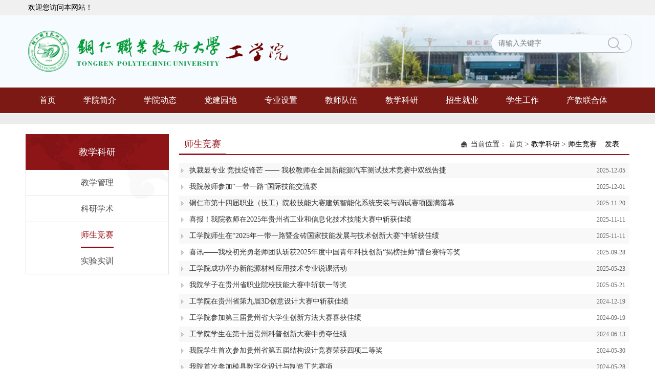

--- FILE ---
content_type: text/html
request_url: https://www.trzy.edu.cn/sites/html/gxy/22450/
body_size: 6757
content:
<!DOCTYPE html>
<html lang="zh-cn">
<head>
<meta http-equiv="Content-Type" content="text/html; charset=utf-8" />
<meta http-equiv="X-UA-Compatible" content="IE=edge,chrome=1">
<meta name="viewport" content="width=device-width, initial-scale=2.0, user-scalable=0, minimum-scale=1.0, maximum-scale=1.0">
<meta name="renderer" content="webkit">
<meta name="keywords" content="工学院" />
<meta name="description" content="工学院" />
<title>师生竞赛_工学院</title>
<link href="https://www.trzy.edu.cn/skin/sites/common/css/bootstrap.min.css" type="text/css"  rel="stylesheet" >
<link href="https://www.trzy.edu.cn/skin/sites/school_gxy/core/header/common.css" type="text/css" rel="stylesheet" />
<link href="https://www.trzy.edu.cn/skin/sites/school_gxy/core/header/header.css" type="text/css" rel="stylesheet" />
<link href="https://www.trzy.edu.cn/skin/label/label.css" type="text/css" rel="stylesheet" />
<link href="https://www.trzy.edu.cn/skin/label/swiper-3.3.1.min.css" type="text/css" rel="stylesheet" type="text/css" /><!--[if lt IE 9]>
<script src="https://www.trzy.edu.cn/skin/sites/common/js/ie8-responsive-file-warning.js"></script>
<script src="https://www.trzy.edu.cn/skin/sites/common/js/html5shiv.min.js"></script>
<script src="https://www.trzy.edu.cn/skin/sites/common/js/respond.min.js"></script>
<script type="text/javascript">
(function(){var ajax,xmlHttp;var links=document.getElementsByTagName("link");baseElem=document.getElementsByTagName("base")[0];ajax=function(url,callback){var req=xmlHttp();if(!req){return;}
req.open("GET",url,true);req.onreadystatechange=function(){if(req.readyState!=4||req.status!=200&&req.status!=304){return;}
callback(req.responseText);};if(req.readyState==4){return;}
req.send();};xmlHttp=(function(){var xmlhttpmethod=false,attempts=[function(){return new XMLHttpRequest();},function(){return new ActiveXObject("Microsoft.XMLHTTP");},function(){return new ActiveXObject("MSXML2.XMLHTTP.3.0");}],al=attempts.length;while(al--){try{xmlhttpmethod=attempts[al]();}
catch(e){continue;}
break;}
return function(){return xmlhttpmethod;};})();for(var i=0,linkl=links.length;i<linkl;i++){var thislink=links[i],href=links[i].href,extreg=(/^([a-zA-Z:]*\/\/(www\.)?)/).test(href),ext=(baseElem&&!extreg)||extreg;if(thislink.rel.indexOf("stylesheet")>=0&&ext&&thislink.href.indexOf("bootstrap")>=0){ajax('/bootstrap.min.css',function(css){thislink.styleSheet.rawCssText=css;respond.update();});break;}}}());
</script>
<![endif]-->
<script src="https://www.trzy.edu.cn/skin/sites/common/js/jquery.min.js" type="text/javascript"></script>
<script src="https://www.trzy.edu.cn/skin/sites/common/js/bootstrap.min.js"></script>
<script type="text/javascript" src="https://www.trzy.edu.cn/js/config.js"></script>
<script type="text/javascript" src="https://www.trzy.edu.cn/js/util.js"></script>
<script type="text/javascript" src="https://www.trzy.edu.cn/js/swiper-3.3.1.min.js"></script>
<script type="text/javascript" src="https://www.trzy.edu.cn/js/koala.min.1.5.js"></script>
<script type="text/javascript" src="https://www.trzy.edu.cn/js/jquery.touchSlider.js"></script>
<script type="text/javascript" src="https://www.trzy.edu.cn/js/jquery.iosslider.js"></script>
<script type="text/javascript" src="https://www.trzy.edu.cn/js/jquery.easing-1.3.js"></script>
<script type="text/javascript" src="https://www.trzy.edu.cn/js/lang/core/zh-cn.js"></script>
<script type="text/javascript" src="https://www.trzy.edu.cn/js/lang/sites/zh-cn.js"></script>
<script type="text/javascript">
P8CONFIG.RESOURCE = 'https://www.trzy.edu.cn';
var SYSTEM = 'sites',
MODULE = 'item',
ACTION = 'list',
LABEL_URL = '/s.php/gxy/item-list-category-22450-page-1?',
$this_router = '/s.php/gxy/item',
$this_url = $this_router +'-'+ ACTION,
SKIN = 'https://www.trzy.edu.cn/skin/sites/school_gxy/',
TEMPLATE = 'school_gxy';
mobile_status= '0',
mobile_auto_jump='0',
mobile_url = 'http://www.trzy.edu.cn/m';
if(mobile_status=='1' && SYSTEM!='sites'){
if(browser.versions.android || browser.versions.iPhone || browser.versions.iPad){
if(mobile_auto_jump=='1' && mobile_url!=P8CONFIG.RESOURCE){
var this_url = location.href,_pul=P8CONFIG.RESOURCE;
if(this_url.indexOf(mobile_url)==-1 && this_url.indexOf('s.php')==-1 && this_url.indexOf('u.php')==-1 && this_url.indexOf('admin.php')==-1 && SYSTEM!='sites'){
if(this_url.indexOf(P8CONFIG.RESOURCE+'/html')!=-1)_pul+='/html';
this_url = this_url.replace(_pul, mobile_url);
location.href = this_url;
}
}
}
}

</script>
<script type="text/javascript">
function nTabs(thisObj,Num){
if(thisObj.className == "active")return;
var tabObj = thisObj.parentNode.id;
var tabList = document.getElementById(tabObj).getElementsByTagName("li");
for(i=0; i <tabList.length; i++)
{
if (i == Num)
{
thisObj.className = "active"; 
document.getElementById(tabObj+"_Content"+i).style.display = "block";
}else{
tabList[i].className = "normal"; 
document.getElementById(tabObj+"_Content"+i).style.display = "none";
}
} 
}
</script>
</head>
<body>
<header class="header">
<div class="header-top">
<div class="container">
<div class="row">
<div class="col-lg-6 col-md-6 col-sm-12">
<div class="wcome pull-left">
欢迎您访问本网站！
</div>
</div>
<div class="col-lg-6 col-md-6 col-sm-12">
<div class="pull-right">
<div class="clearfix header-nav pull-right">

</div>
<div class="header_t pull-right" id="header_t"><span id="header_login" class="user-login"><script type="text/javascript" src="/u.php/member-login?style=com&id=header_login"></script></span></div>
</div>
</div>
</div>
</div>
</div>
<nav class="navbar navbar-main navbar-static-top">
<div class="navbar-top">
<div class="container">
<div class="row">
<div class="navbar-header col-lg-7 col-md-7 col-sm-6">
<button type="button" class="navbar-toggle collapsed" data-toggle="collapse" data-target="#bs-example-navbar-collapse-1">
<span class="icon-bar"></span>
<span class="icon-bar"></span>
<span class="icon-bar"></span>
</button>
<a class="navbar-brand" href="/s.php/gxy"><img src="https://www.trzy.edu.cn/skin/sites/school_gxy/core/header/images/logo.png" class="navbar-logo"/></a>
</div>
<div class="col-lg-5 col-md-5 col-sm-6">
<div class="search-container">
<form action="http://www.trzy.edu.cn/search/?site=gxy" method="get" name="form1" class="navbar-form  hidden-sm" id="form1" role="search">
<div class="search-group navbar-right">
<input type="text" value="" class="keyword" id="keyword" placeholder="请输入关键字" name="keyword"> 
<input type="submit" class="submitbtn" value="" id="button" name="button">	
</div>
</form>
</div>
</div>
</div>
</div>
</div>
<div class="navbar-bottom">
<div class="container">
<div class="collapse navbar-collapse navbar-menu" id="bs-example-navbar-collapse-1">
<ul class="nav navbar-nav" id="menu_nav">
<li >
<div class="dropdown">  
<a href="/sites/html/gxy/" target="" class="menu1">首页</a>					
</div> 
</li>
<li >
<div class="dropdown">  
<a href="https://www.trzy.edu.cn/sites/html/gxy/19243/" target="" class="menu2">学院简介</a>
<ul class="dropdown-menu multi-level" role="menu" aria-labelledby="dropdownMenu">
<li><a href="https://www.trzy.edu.cn/sites/html/gxy/19243/" target="">学院介绍</a></li>
<li><a href="https://www.trzy.edu.cn/sites/html/gxy/19244/" target="">学院领导</a></li>
<li><a href="https://www.trzy.edu.cn/sites/html/gxy/19245/" target="">组织机构</a></li>
<li><a href="https://www.trzy.edu.cn/sites/html/gxy/21909/" target="">联系我们</a></li>
</ul>					
</div> 
</li>
<li >
<div class="dropdown">  
<a href="https://www.trzy.edu.cn/sites/html/gxy/19281/" target="" class="menu3">学院动态</a>
<ul class="dropdown-menu multi-level" role="menu" aria-labelledby="dropdownMenu">
<li><a href="https://www.trzy.edu.cn/sites/html/gxy/19281/" target="">新闻动态</a></li>
<li><a href="https://www.trzy.edu.cn/sites/html/gxy/19282/" target="">通知公告</a></li>
</ul>					
</div> 
</li>
<li >
<div class="dropdown">  
<a href="https://www.trzy.edu.cn/sites/html/gxy/19252/" target="" class="menu4">党建园地</a>					
</div> 
</li>
<li >
<div class="dropdown">  
<a href="https://www.trzy.edu.cn/sites/html/gxy/22560/" target="" class="menu5">专业设置</a>
<ul class="dropdown-menu multi-level" role="menu" aria-labelledby="dropdownMenu">
<li><a href="https://www.trzy.edu.cn/sites/html/gxy/22560/" target="">机电一体化技术</a></li>
<li><a href="https://www.trzy.edu.cn/sites/html/gxy/22561/" target="">建筑工程技术</a></li>
<li><a href="https://www.trzy.edu.cn/sites/html/gxy/22563/" target="">环境工程技术</a></li>
<li><a href="https://www.trzy.edu.cn/sites/html/gxy/22613/" target="">新能源材料应用技术</a></li>
<li><a href="https://www.trzy.edu.cn/sites/html/gxy/22562/" target="">新能源汽车技术</a></li>
</ul>					
</div> 
</li>
<li >
<div class="dropdown">  
<a href="https://www.trzy.edu.cn/sites/html/gxy/22564/" target="" class="menu6">教师队伍</a>
<ul class="dropdown-menu multi-level" role="menu" aria-labelledby="dropdownMenu">
<li><a href="https://www.trzy.edu.cn/sites/html/gxy/22564/" target="">机电一体化技术教研室</a></li>
<li><a href="https://www.trzy.edu.cn/sites/html/gxy/22565/" target="">建筑工程技术教研室</a></li>
<li><a href="https://www.trzy.edu.cn/sites/html/gxy/22673/" target="">环境工程技术教研室</a></li>
<li><a href="https://www.trzy.edu.cn/sites/html/gxy/22567/" target="">新能源材料应用技术教研室</a></li>
<li><a href="https://www.trzy.edu.cn/sites/html/gxy/22566/" target="">新能源汽车技术教研室</a></li>
</ul>					
</div> 
</li>
<li >
<div class="dropdown">  
<a href="https://www.trzy.edu.cn/sites/html/gxy/19256/" target="" class="menu7">教学科研</a>
<ul class="dropdown-menu multi-level" role="menu" aria-labelledby="dropdownMenu">
<li><a href="https://www.trzy.edu.cn/sites/html/gxy/19256/" target="">教学管理</a></li>
<li><a href="https://www.trzy.edu.cn/sites/html/gxy/22569/" target="">科研学术</a></li>
<li><a href="https://www.trzy.edu.cn/sites/html/gxy/22450/" target="">师生竞赛</a></li>
<li><a href="https://www.trzy.edu.cn/sites/html/gxy/19257/" target="">实验实训</a></li>
</ul>					
</div> 
</li>
<li >
<div class="dropdown">  
<a href="https://www.trzy.edu.cn/sites/html/gxy/19265/" target="" class="menu8">招生就业</a>
<ul class="dropdown-menu multi-level" role="menu" aria-labelledby="dropdownMenu">
<li><a href="https://www.trzy.edu.cn/sites/html/gxy/19265/" target="">招生信息</a></li>
<li><a href="https://www.trzy.edu.cn/sites/html/gxy/19266/" target="">就业信息</a></li>
</ul>					
</div> 
</li>
<li >
<div class="dropdown">  
<a href="https://www.trzy.edu.cn/sites/html/gxy/19261/" target="" class="menu9">学生工作</a>
<ul class="dropdown-menu multi-level" role="menu" aria-labelledby="dropdownMenu">
<li><a href="https://www.trzy.edu.cn/sites/html/gxy/19261/" target="">学生工作</a></li>
<li><a href="https://www.trzy.edu.cn/sites/html/gxy/19260/" target="">校园活动</a></li>
</ul>					
</div> 
</li>
<li >
<div class="dropdown">  
<a href="https://www.trzy.edu.cn/sites/html/xcl/" target="" class="menu10">产教联合体</a>					
</div> 
</li>
</ul>
</div>
</div>
</div>
</nav>
</header>
<script type="text/javascript">
$(document).ready(function(){
//**show_edit**//					   
init_labelshows('header_t');
//**menu**//
$('#menu_nav li>dl').hide();
$('#menu_nav li:first').addClass('over');
$('#menu_nav li').each(function () {
$(this).hover(
function(){
$('#menu_nav li').removeClass();
$('#menu_nav li>dl').hide();
$(this).addClass('over');
$(this).find('dl').show();
},
function(){
$(this).find('dl').hide();
}
)
});
})
</script>
<div class="content bg_white"><link rel="stylesheet" type="text/css" href="https://www.trzy.edu.cn/skin/sites/school_gxy/style.css" />
<!--中间内容部分-->
<div class="breadbanner">
<img width="1180" height="1" border="none" alt="" src="" />
</div>
<div class="maincon">
<div class="container">
<div class="row">
<div class="contain-left fl col-lg-3 col-md-3 col-sm-3 hidden-xs">	
<div class="border1">
<div class="head1">
<span class="title1">教学科研</span>
</div>	
<div class="main1">
<ul class="menu_list_1" id="tabs">    
<li class="cid_19256 ">
<a href="https://www.trzy.edu.cn/sites/html/gxy/19256/">教学管理</a>		
</li>    
<li class="cid_22569 ">
<a href="https://www.trzy.edu.cn/sites/html/gxy/22569/">科研学术</a>		
</li>    
<li class="cid_22450 cur">
<a href="https://www.trzy.edu.cn/sites/html/gxy/22450/">师生竞赛</a>		
</li>    
<li class="cid_19257 ">
<a href="https://www.trzy.edu.cn/sites/html/gxy/19257/">实验实训</a>		
</li>

</ul>
<script type="text/javascript">
(function(){ $('#left_nav_url dt').click(function(){ $(this).parent().parent().find('dl').hide('normal'); if($(this).nextAll('dl').css('display') == 'none') $(this).nextAll('dl').slideDown("normal"); else $(this).nextAll('dl').slideUp("normal");});
})()
</script>					</div>
</div>
</div>
<div class="contain-right fr col-lg-9 col-md-9 col-sm-9 col-xs-12">
<div class="border1">
<div class="gov-head">
<div class="bigtitle">师生竞赛</div>
<div class="position3 pull-right">



当前位置：
<!--<a href="/s.php/gxy">-->首页<!--</a>-->
&gt; <a href="https://www.trzy.edu.cn/sites/html/gxy/19247/">教学科研</a>
&gt; <a href="https://www.trzy.edu.cn/sites/html/gxy/22450/">师生竞赛</a> &nbsp&nbsp

<a href="/u.php/sites/item-add?cid=22450&model=article" target="_blank">发表</a>
</div>
</div>
<div class="gov-main">
<div  class="content">
<ul class="label_ul_b">
<li class="label_arrow_1" style=";">
<span class="label_datatime">2025-12-05</span><a href="https://www.trzy.edu.cn/sites/html/gxy/2025_12/05_15/content-66374.html" target="_blank" title="执裁显专业 竞技绽锋芒 —— 我校教师在全国新能源汽车测试技术竞赛中双线告捷​">执裁显专业 竞技绽锋芒 —— 我校教师在全国新能源汽车测试技术竞赛中双线告捷​</a>
</li>
<li class="label_arrow_0" style=";">
<span class="label_datatime">2025-12-01</span><a href="https://www.trzy.edu.cn/sites/html/gxy/2025_12/01_10/content-66317.html" target="_blank" title="我院教师参加“一带一路”国际技能交流赛">我院教师参加“一带一路”国际技能交流赛</a>
</li>
<li class="label_arrow_1" style=";">
<span class="label_datatime">2025-11-20</span><a href="https://www.trzy.edu.cn/sites/html/gxy/2025_11/20_17/content-66190.html" target="_blank" title="铜仁市第十四届职业（技工）院校技能大赛建筑智能化系统安装与调试赛项圆满落幕">铜仁市第十四届职业（技工）院校技能大赛建筑智能化系统安装与调试赛项圆满落幕</a>
</li>
<li class="label_arrow_0" style=";">
<span class="label_datatime">2025-11-11</span><a href="https://www.trzy.edu.cn/sites/html/gxy/2025_11/11_10/content-66113.html" target="_blank" title="喜报！我院教师在2025年贵州省工业和信息化技术技能大赛中斩获佳绩">喜报！我院教师在2025年贵州省工业和信息化技术技能大赛中斩获佳绩</a>
</li>
<li class="label_arrow_1" style=";">
<span class="label_datatime">2025-11-11</span><a href="https://www.trzy.edu.cn/sites/html/gxy/2025_11/11_10/content-66112.html" target="_blank" title="工学院师生在“2025年一带一路暨金砖国家技能发展与技术创新大赛”中斩获佳绩">工学院师生在“2025年一带一路暨金砖国家技能发展与技术创新大赛”中斩获佳绩</a>
</li>
<li class="label_arrow_0" style=";">
<span class="label_datatime">2025-09-28</span><a href="https://www.trzy.edu.cn/sites/html/gxy/2025_09/28_12/content-65890.html" target="_blank" title="喜讯——我校初光勇老师团队斩获2025年度中国青年科技创新“揭榜挂帅”擂台赛特等奖">喜讯——我校初光勇老师团队斩获2025年度中国青年科技创新“揭榜挂帅”擂台赛特等奖</a>
</li>
<li class="label_arrow_1" style=";">
<span class="label_datatime">2025-05-23</span><a href="https://www.trzy.edu.cn/sites/html/gxy/2025_05/23_02/content-65416.html" target="_blank" title="工学院成功举办新能源材料应用技术专业说课活动">工学院成功举办新能源材料应用技术专业说课活动</a>
</li>
<li class="label_arrow_0" style=";">
<span class="label_datatime">2025-05-21</span><a href="https://www.trzy.edu.cn/sites/html/gxy/2025_05/21_23/content-65405.html" target="_blank" title="我院学子在贵州省职业院校技能大赛中斩获一等奖">我院学子在贵州省职业院校技能大赛中斩获一等奖</a>
</li>
<li class="label_arrow_1" style=";">
<span class="label_datatime">2024-12-19</span><a href="https://www.trzy.edu.cn/sites/html/gxy/2024_12/19_10/content-64760.html" target="_blank" title="工学院在贵州省第九届3D创意设计大赛中斩获佳绩">工学院在贵州省第九届3D创意设计大赛中斩获佳绩</a>
</li>
<li class="label_arrow_0" style=";">
<span class="label_datatime">2024-09-19</span><a href="https://www.trzy.edu.cn/sites/html/gxy/2024_09/19_11/content-64318.html" target="_blank" title="工学院参加第三届贵州省大学生创新方法大赛喜获佳绩">工学院参加第三届贵州省大学生创新方法大赛喜获佳绩</a>
</li>
<li class="label_arrow_1" style=";">
<span class="label_datatime">2024-06-13</span><a href="https://www.trzy.edu.cn/sites/html/gxy/2024_06/13_16/content-63543.html" target="_blank" title="工学院学生在第十届贵州科普创新大赛中勇夺佳绩">工学院学生在第十届贵州科普创新大赛中勇夺佳绩</a>
</li>
<li class="label_arrow_0" style=";">
<span class="label_datatime">2024-05-30</span><a href="https://www.trzy.edu.cn/sites/html/gxy/2024_05/30_12/content-63398.html" target="_blank" title="我院学生首次参加贵州省第五届结构设计竞赛荣获四项二等奖">我院学生首次参加贵州省第五届结构设计竞赛荣获四项二等奖</a>
</li>
<li class="label_arrow_1" style=";">
<span class="label_datatime">2024-05-28</span><a href="https://www.trzy.edu.cn/sites/html/gxy/2024_05/28_14/content-63382.html" target="_blank" title="我院首次参加模具数字化设计与制造工艺赛项">我院首次参加模具数字化设计与制造工艺赛项</a>
</li>
<li class="label_arrow_0" style=";">
<span class="label_datatime">2024-03-08</span><a href="https://www.trzy.edu.cn/sites/html/gxy/2024_03/08_19/content-66769.html" target="_blank" title="匠心筑梦促振兴 技能比武展风采">匠心筑梦促振兴 技能比武展风采</a>
</li>
<li class="label_arrow_1" style=";">
<span class="label_datatime">2023-12-11</span><a href="https://www.trzy.edu.cn/sites/html/gxy/2023_12/11_16/content-62534.html" target="_blank" title="工学院在贵州省第八届3D创意设计大赛中获得第一名">工学院在贵州省第八届3D创意设计大赛中获得第一名</a>
</li>
<li class="label_arrow_0" style=";">
<span class="label_datatime">2023-11-01</span><a href="https://www.trzy.edu.cn/sites/html/gxy/2023_11/01_11/content-62000.html" target="_blank" title="工学院参加2023年贵州省工业和信息化技术技能大赛荣获三等奖">工学院参加2023年贵州省工业和信息化技术技能大赛荣获三等奖</a>
</li>
<li class="label_arrow_1" style=";">
<span class="label_datatime">2023-09-21</span><a href="https://www.trzy.edu.cn/sites/html/gxy/2023_09/21_16/content-61725.html" target="_blank" title="工学院参加2023中国－东盟智能制造职业技能邀请赛荣获二等奖">工学院参加2023中国－东盟智能制造职业技能邀请赛荣获二等奖</a>
</li>
<li class="label_arrow_0" style=";">
<span class="label_datatime">2023-09-21</span><a href="https://www.trzy.edu.cn/sites/html/gxy/2023_09/21_15/content-61719.html" target="_blank" title="喜报：“1金3银”工学院在第九届贵州省“互联网+”大学生创新创业大赛中取得新突破"><b><font color="#ff0000">喜报：“1金3银”工学院在第九届贵州省“互联网+”大学生创新创业大赛中取得新突破</font></b></a>
</li>
<li class="label_arrow_1" style=";">
<span class="label_datatime">2023-03-01</span><a href="https://www.trzy.edu.cn/sites/html/gxy/2023_03/01_16/content-60242.html" target="_blank" title="机电创新工作室举行2023年春季学期技能竞赛推动会">机电创新工作室举行2023年春季学期技能竞赛推动会</a>
</li>
<li class="label_arrow_0" style=";">
<span class="label_datatime">2022-12-16</span><a href="https://www.trzy.edu.cn/sites/html/gxy/2022_12/16_18/content-60081.html" target="_blank" title="铜仁市第十一届职业院校师生技能大赛部分赛项成功在我院举办">铜仁市第十一届职业院校师生技能大赛部分赛项成功在我院举办</a>
</li>
<li class="clear"></li>
</ul>
<div class="mtop pages" id="page">20条 
1/1页
<span class="s1 s3">首页</span>
<span class="s1 s3">&lt;&lt;</span>
<span class="s1 s3">上一页</span>
 <a href="###" class="s2">1</a> 
<span class="s1 s3">下一页</span>
<span class="s1 s3">&gt;&gt;</span>
<span class="s1 s3">末页</span>
<script type="text/javascript">var __page206 = {url:'https://www.trzy.edu.cn/sites/html/gxy/22450/#list-?page?.html#',pages:1};</script><input type="text" value="1" id="p__page206" size="4" onkeyup="var p=this.value.replace(/[^0-9]/g,'');if(p!=''){p=Math.max(p,1);p=Math.min(p,__page206.pages);}this.value=p;" onkeydown="if(event.keyCode==13){var p=this.value;p=Math.min(p,__page206.pages);p=Math.max(1,p);if(p == 1)return;if(p==1){__page206.url=__page206.url.replace(/#([^#]+)#/, '');}else{__page206.url=__page206.url.replace(/#([^#]+)#/, '$1');}if(pos=__page206.url.indexOf('javascript:')!=-1){eval(__page206.url.substr(pos).replace('?page?',p));}else{window.location.href=__page206.url.replace('?page?',p);}return false;}" /></div>
</div>
</div>
</div>
</div>
</div>
</div>
</div></div>

<div class="footer2 text-center">
<div class="container">

<div class="row">
<div class="col-md-12 col-sm-12 col-xs-12">
<div class="copyright2">
<table width="1180" border="0" align="center" cellpadding="0" cellspacing="0">
<tr>
<td>
<table width="1180" border="0" cellspacing="0" cellpadding="0">
<tr>
<td width="634" align="left">
<a href="http://www.trzy.edu.cn/">© 2002-<script language="JavaScript">
function realSystime(clock){
var now=new Date();//创建Date对象
var year=now.getFullYear();//获取年份

var time=year+"";//组合系统时间
clock.innerHTML=""+time;//显示系统时间
}
window.onload=function(){
window.setInterval("realSystime(clock)",1000);//实时获取并显示系统时间
}
</script>
<span id="clock"></span> 铜仁职业技术大学 / Tongren Polytechnic University/</a></td>
<td width="479" align="right">
<a href="http://www.trzy.edu.cn/html/883/2017-08-21/content-7878.html" target="_blank">版权声明</a> | <a href="/html/883/2017-08-21/content-7879.html" target="_blank">隐私说明</a> | <a href="/html/883/2017-09-01/content-9271.html" target="_blank">网站地图</a> | <a href="http://www.51.la/?19267985" target="_blank" title="51.La 网站流量统计系统">网站统计</a> | <a href="http://www.eboat.cn" target="_blank" title="高校网站群建设">Power by Eboat</a>
</td>
<td width="67" rowspan="2" align="right" >
<script type="text/javascript">document.write(unescape("%3Cspan id='_ideConac' %3E%3C/span%3E%3Cscript src='http://dcs.conac.cn/js/24/358/0000/40418637/CA243580000404186370001.js' type='text/javascript'%3E%3C/script%3E"));</script>
</td>
</tr>
<tr>
<td align="left">
<a href="http://www.trzy.edu.cn">地 址：贵州省铜仁市碧江区自由路2号 电话:0856-6909779/0856-6909779（传真） </a>					</td>
<td align="right">
<a href="http://www.beian.gov.cn/portal/registerSystemInfo?recordcode=52060202000110"><img src="http://www.trzy.edu.cn/attachment/cms/item/2017_08/14_11/f4a021a7ccfa1db2.png"> 贵公网安备 52060202000110号</a>
</td>
</tr>
</table>
</td>
</tr>
</table>
</div>
<div id="footer_login"><script type="text/javascript" src="/u.php/member-login?style=admin&id=footer_login"></script></div>
</div>
</div>
</div>
</div>

</body>
</html>

--- FILE ---
content_type: text/css
request_url: https://www.trzy.edu.cn/skin/sites/school_gxy/core/header/common.css
body_size: 2558
content:
body {background-color:#ffffff; font-size:14px; font-family: "微软雅黑","Verdana","宋体"; color:#000; margin: 0px; padding: 0px;}
img { border:0; vertical-align:middle; }
body, html,div, ul, li, p, span, input, dl, dt, dd, label, table, th, td, tr, radio, select { margin:0; padding:0; }
ul,ol ,li {padding: 0;margin: 0;list-style: none;}
a:link, a:visited { color:#333; text-decoration:none; }
a:hover{ color:#666666; text-decoration: underline; }
.clear{ clear:both; line-height:0; height:0; font-size:0; overflow:hidden; float:none}
.clearfix:after{clear: both;content: "."; display: block;height: 0;overflow: hidden;visibility: hidden;}
.none { display:none; }
.fl { float:left; }
.fr { float:right; }
.mtop{ margin-top:10px;}
.mt15{margin-top:15px;}
.mt20{margin-top:20px;}
.ml10{margin-left:10px;}
.ml20{margin-left:20px;}
.mbottom{margin-bottom:10px;}
.adbox{margin-top:8px; display:block; overflow:hidden}
.layout_wrap { width:958px; overflow-x:hidden; }
.label { position: absolute; top: 0px; left: 0px; border: 1px solid #ff0000; z-index: 9999; background-color: #0000ff;color:#000; text-align:left;text-size:14px;text-weight:normal}
.label span{display:none}
.label div { position: absolute; width: 15px; height: 15px; background-color: #000000; right: 0px; bottom: 0px; clear: both;cursor:se-resize ;font-size:1px;line-height:0%}
.bg_white{background:#fff;}
.ajaxing { position: absolute; width: 100px; background: #EFEFEF url(../../../images/wait-big.gif) no-repeat 2px 2px; padding: 10px 0px 10px 40px; border: 1px solid #AAAAAA; font-weight: bold; }
.common_mtop{margin-top:10px;}
/*dialog*/
.php168_dialog { position: absolute; border: 5px solid #8CB8EA; background-color: #ffffff; width: 400px; height: 200px; }
.php168_dialog .title_bar { padding: 5px; background-color: #f1f7fd; cursor: move; }
.php168_dialog .title { }
.php168_dialog .close { float: right; cursor: pointer; width: 18px; height: 18px; background: url(../../../images/close.gif) no-repeat 0px -18px; }
.php168_dialog .close  span{ display: none; }
.php168_dialog .content_container { width: 100%; }
.php168_dialog .content { padding: 5px; }
.php168_dialog .button_bar { clear: left; }
.php168_dialog .button_bar .ok,.php168_dialog .button_bar .cancel{background:url(button4.gif) repeat-x; color:#3A7494; border:1px solid #CEDEEF; padding:2px 10px 2px; margin-left:10px; margin-bottom:2px;  cursor:pointer}
.foot_negative { margin-bottom:-5px; }

#page {text-align: center;}
.pages{ padding:10px 12px 6px; clear:both;}
.pages .s1{width:52px; text-align:center;}
.pages .s2{background:#1f3a87; border:1px solid #dcdddd; color:#fff; font-weight:bold; text-align:center;}
.pages a.s2:visited {color:#fff;}
.pages a{padding:4px 5px 0; color:#1E50A2;background:#fff; border:1px solid #dcdddd; text-align:center;}
.pages a:visited{color:#1f3a87;} 
.pages a:hover{color:#fff; background:#1E50A2; border:1px solid #1E50A2;}
.pages .s3{cursor:default;padding:4px 5px 0;margin:5px 4px 0 0; color:#ccc;background:#fff; border:1px solid #ccc; text-align:center;}

.mtop4{margin-top:0px}
.mtop6{margin-top:10px}
.mtop5{margin-top:10px}

#breadcrumb{width:402px;background: url("icon_zw.jpg") no-repeat scroll left center;height:33px;line-height: 33px;padding-left:30px;}
#breadcrumb li{float:left;text-align:center;}
#breadcrumb .seat{width:76px;margin-right:15px;}
#breadcrumb .homes{width:54px;margin-right:15px;}
#breadcrumb .Mcolumn,#breadcrumb .Scolumn{width:85px;margin-right:15px;}
#breadcrumb .matter{width:40px;}
.work_nav{background: url("nav.gif") no-repeat scroll 0 0 transparent;font-size: 12px;height: 15px;line-height: 15px;margin-bottom:5px;padding-left: 18px;font-size:12px;}
.half{width:49%}
.title82{border-bottom:none; background-color:#ffffff}
.cat_list{ padding:5px 0 5px 15px;background:url(article_elite.gif) no-repeat left 3px; float:left; width:40%; display:inline-block; margin-left:5px; }
.dashed{border-bottom:1px dashed #dedede; font-size:0px;margin:10px 0 5px 0;}
.icon_ssh{background:url(hh_03.gif) no-repeat left 5px; padding-left:15px}

.column{height:29px; overflow:hidden; background: url(topnotce_bg.png) repeat-x;border:1px solid #C0DFF4;line-height:29px;padding:0 10px;}
.column .notice{float:left;overflow:hidden;width:480px}
.column .notice span{background:url(notice_bg.png) no-repeat;margin-right:8px;width:70px;text-align:center;line-height:20px;margin-top:4px;display:block;color:#FFF;float:left;}
.column .notice ul{float:left;height:29px;overflow:hidden;padding-top:5px;width:382px}
.column .weibo{float:right;overflow:hidden;height:27px;overflow:hidden;padding-top:1px;}
.column .weibo .sina{background:url(weibo.jpg) 0 -3px;width:88px;float:left;height:27px;display:block;}
.column .weibo .qq{background:url(weibo.jpg) -88px -3px;width:88px;float:left;height:27px;display:block;}

.message_dialog { position: absolute; border: 1px solid #A0A0A0; background-color: #F9F7F7; width: 400px; height: 200px;padding:1px ; line-height:22px}
.message_dialog .title_bar { padding: 5px; background: #f1f7fd url(topbar.gif) repeat-x; cursor: move;color:#FFF ; font-size:14px; font-weight:bold}
.message_dialog .title_bar .close{width:10px;background:url(closed.gif) no-repeat}
.message_dialog .title_bar .close:after{content:url(closed.gif)}
.message_dialog .title_bar .close span{display:none}
.message_dialog .title { }
.message_dialog .close { float: right; cursor: pointer; }
.message_dialog .content_container { width: 100%; }
.message_dialog .content { padding: 5px; }
.message_dialog .content div{ border-bottom:1px solid #dadada; padding:5px 0;}
.message_dialog .button_bar { clear: left; }
.message_dialog .button_bar .ok,.message_dialog .button_bar .cancel{background-color:#3371B2; color:#ffffff; border:1px solid #CEDEEF; padding:2px 10px 2px; margin-left:10px; margin-bottom:2px;  cursor:pointer}
.message_dialog .content .showInputBox{width:85px;height:23px;border:none;background:url(messagebutton.png) no-repeat}
#mobileInputBox, #emailInputBox{display:none}

.dt_right .border1.fl,.dt_right .border1.fr{width:49%;}
.frdlink{background:url(frlink_bg.gif) no-repeat;height:72px; padding: 12px 0 0 13px;}
.frdlink ul li{border: 1px solid #CCCCCC;float: left;height: 48px;margin-right: 3px;width: 132px;}
#home_govred .frdlink_sy{padding: 12px 0 0 13px;}
.frdlink_sy ul li {border: 1px solid #CCCCCC;float: left;height: 48px;margin-right: 3px;width: 130px;}
.frdlink_sy ul li img{width:130px;}
#home_govred {background:none #dbdbdb; font-size:12px; font-family:??ì?,Arial, Helvetica, sans-serif; color:#000; margin: 0px; padding: 0px;}
#home_govred .container {background:#fff;width:990px; position: relative; vertical-align: bottom; margin:0px auto 0px auto;padding:0 1px;}
#home_govred .container_w966 {background:#fff;width:968px; position: relative; vertical-align: bottom; margin:0px auto 0px auto;padding:0 12px;}

.dt_left { width:260px; float:left;overflow:hidden }
.dt_right { width:815px; float:right; overflow:hidden }

.main_ultop li{background:url(jtarr.png) 30px 15px no-repeat;height:auto;line-height:45px;padding-left:90px;border-bottom: 1px dotted #cacac4;font-family: "微软雅黑","Verdana","宋体"; font-size:15px;}
.main_ultop li a{color:#000;font-weight:bold}
.main_ultop li a:visited{color:#333333;text-decoration:none;}
.cat_list{ padding:5px 0 5px 15px;background:url(article_elite.gif) no-repeat left 3px; float:left; width:40%; display:inline-block; margin-left:5px; }
.dashed{border-bottom:1px dashed #dedede; font-size:0px;margin:10px 0 5px 0;}
.icon_ssh{background:url(hh_03.gif) no-repeat left 5px; padding-left:15px}

.menu_list_2 li{color:#333333;width:240px;line-height:34px;font-size:16px;margin-bottom:10px;text-indent:75px;}
.menu_list_2 li{background:url(left_nav_bg.png) no-repeat;}
.menu_list_2 li.onhover{background:url(left_nav_bg2.png) no-repeat;color:red;}
.menu_list_2 li.onhover a{color:red;}

.bs_nav{font-size: 14px;height: 36px;line-height: 36px;margin-left:20px;}
.search_tab1 {width: 210px;height: 28px;background: none;margin-top:4px;margin-right:15px;}
.search_tab1 .keyword{width: 154px;height: 26px;border: 1px solid #d0d0d0;background: none;float:left;font-family: "Microsoft YaHei";font-size: 14px;color: #545454;line-height: 26px;text-indent: 4px;}
.search_tab1 .submitbtn{width: 54px;height: 28px;border: none;background: #347ec0;float:left;cursor: pointer;font-family: "Microsoft YaHei";font-size: 14px;color: #fff;line-height: 28px;font-weight: bold;}

--- FILE ---
content_type: text/css
request_url: https://www.trzy.edu.cn/skin/sites/school_gxy/core/header/header.css
body_size: 1271
content:
/*header*/
.header-top{background-color:#f0f0f0;}
.wcome{padding:5px 5px;}
.header-nav>a{padding:5px 5px;display:block;color:#8c8c8c;text-decoration:none;}
.header-nav>a:hover{background-color:#bfbfbf;color:#fff;}
.navbar-main .navbar-top{background-image:url(images/header.png);background-position:center top;background-repeat:no-repeat;background-size:cover;padding:28px 0;}
.navbar-main .navbar-bottom{background-color:#7c1915;}
.header .navbar-brand {padding:0;height: 100%;}
.header_t{padding:5px 0;}
.search-group{width:100%;border:1px #b6b6b6 solid;padding:0px 14px;max-width:276px;height:37px;background-color:#f6fbff;border-radius: 20px; }
.search-group .keyword{width:85%;line-height:35px;height:35px;border:none;outline:none;color:#b6b6b6;background-color:#f6fbff;float:left;}
.search-group .submitbtn{width:15%;background: url(images/search.png) no-repeat 5px 6px;border:none;outline:none;height:35px;cursor :pointer ;float:left;}
.navbar-main {border-radius: 0;-webkit-border-radius: 0;margin-bottom:0;}
.nav .open>a, .nav .open>a:focus, .nav .open>a:hover {background-color:transparent;}
.dropdown-menu{margin:0}
.dropdown{float: left;padding:14px 0;font-size:16px;}
.dropdown a:hover{}
.dropdown>a.nav1{background:url(images/home.png) left center no-repeat;}
.dropdown a{color:#fff;text-decoration: none;padding: 5px 27px;font-size:16px;}
.dropdown-menu{border-radius:0;background-color:#7c1915;color:#333;border:0; font-size:16px;min-width:130px;text-align:center;padding:0;}
.dropdown-menu>li>a{line-height:2;color:#fff;padding:2px 20px;font-size:14px;}
.dropdown:hover> .dropdown-menu{display:block}
.navbar-toggle{border-color:#ddd;}
.navbar-toggle .icon-bar {background-color:#ddd;}
/*footer*/
.footer{background:url(images/footer.png) center bottom repeat-x;padding:15px 0 10px 0;color:#fff;}
.footer.footbg{background-image:url(images/footer.png);}
.footer a{color:#fff;}
.fnav h3{font-size:16px;margin-top:0;margin-bottom: 20px;}
.fnav .flist li{width:25%;float:left;}
.fnav .flist li a{display:block;padding:8px 0;}
.flogo{border-left:1px solid #bebebe;padding:25px 45px 45px 30px;margin-top:10px;}
.codediv{border-left:1px solid #bebebe;padding:0 0 0 90px;margin-top:10px;}
.codepic{display:inline-block;margin-top:8px;margin-left:20px;}
.codepic span {display: block;color: #fff;margin-top: 10px;font-size: 14px;}
.copyright{background-color:#001f41;color:#fff;}
.copyright p{color:#fff;font-size:14px;line-height:24px;margin:10px 0;}

/*footer2*/
.friendlink{background-color:#f4f4f4;}
.friendlink h3{margin-top:15px;font-size:16px;color:#001f41;font-weight:bold;text-align: center;}
.friendlink .select{width: 23.5%;display:inline-block;padding: 4px 6px;margin-top:10px;margin-left:1%;margin-bottom: 10px;font-size: 14px;line-height: 20px;color: #555555;vertical-align: middle;}
.footer2{padding:20px 0;background-color:#7c1915;color:#fff;}
.copyright2{color:#fff;line-height:24px;font-size:12px;}
.copyright2 p{margin-bottom:0;}
.footer2 a{color:#fff;font-size:12px;}
@media (max-width: 767px) {
    .header .navbar-brand{padding: 10px;}
	.header .navbar-brand img {width:150px;height:auto;}
	.navbar-main .navbar-top{padding:0;}
	.navbar-nav .open .dropdown-menu>li>a {color: #fff !important;}
	.navbar-nav .open .dropdown-menu>li>a {color: #fff !important;}
	.dropdown>a.nav1{background:none;}
	.dropdown{width:100%;padding:5px 0 !important;}
	.dropdown ul{box-shadow:0 0 0 0;text-align:left;}
	.dropdown a:hover{background-color:transparent !important}
	.dropdown a{color:#fff !important;padding: 5px 16px;line-height: 2.4;}
	.dropdown:hover{background-color: transparent !important}
	.dropdown-menu>li>a{padding:2px 30px;}
	.dropdown-submenu > .dropdown-menu{display:block;margin-left:0 !important;left:0 !important;top:38px !important;}
	.dropdown-submenu > a:after{display:none !important}
	.footer {background-repeat: repeat;background-size: auto 100%;}
	.header .logo  img,.flogo img{width:100%;height:auto;}
	.flogo,.codediv{border-left:none;}
	.codediv{padding-left:0;}
	.friendlink .select{width:100%;margin-left:0;}
}
/* */
@media (min-width:1220px){
	.container {
		width: 1200px;
	}
}
@media (min-width: 992px) and (max-width: 1200px){
	.container {
		width: 1000px;
	}
}
@media (min-width:768px) and (max-width: 1200px){
	.dropdown a{padding:5px 20px;}
}
@media (min-width:768px) and (max-width:992px){
	.dropdown-menu{text-align:left;min-width:auto;}
	.dropdown a{padding:5px 7px;}
}




--- FILE ---
content_type: text/css
request_url: https://www.trzy.edu.cn/skin/label/label.css
body_size: 15222
content:
/***php168 label style***/
/*可调用此处的样式,亦可在模板中直接style=""*/
/**通用开始**/
.mtop5{margin-top:5px}.mtop8{margin-top:8px}.mtop10{margin-top:10px}.mbottom15{margin-bottom:15px;}
.w150{width:150px}.w130{width:130px}.w130a{width:185px}.w120{width:120px}.w110{width:110px}.w100{width:100px}

.c999{color:#999999}.cred{color:#ff0000}.cff66{color:#FF6600}.cBA2636{color:#BA2636}.c666{color:#666666}
.c00f{color:#00f},.c00f a{color:#00f}
.cDRed, .cDRed a, .cDRed a:link, .cDRed a:visited{color:#ff0000;}
.cRed, .cRed a, .cRed a:link, .cRed a:visited{color:#f00}
.cDBlue, .cDBlue a, .cDBlue a:link, .cDBlue a:visited{color:#003399}
.cDgreen, .cDgreen a, .cDgreen a:link, .cDgreen a:visited{color:#008000}
.xhBlue, .xhBlue a, .xhBlue a:link, .xhBlue a:visited{color:#0066CC}

.fleft{float:left;}
.fright{float:right;}
.center{text-align:center}
.label_indent{text-indent:2em}
.underline{ border-bottom:1px solid #eeeeee; height:1px; font-size:0px}
.newsListStyle li{font-size:12px;border-bottom: 1px dotted #d3d2ce;line-height: 28px;text-align: left;background:url(dot.gif) 5px 2px no-repeat;padding-left:15px;height:28px;}
.newsListStyle li a{color:#333;}
.grey_arrow li{font-size:12px;line-height: 28px;text-align: left;background:url(arr7.jpg) 1px center no-repeat;padding-left:16px;height:28px;}
.grey_arrow li a{color:#333;}
.label_li_first:first-line {color:#F00}
.libg_0{background:#FFF;}
.libg_1{background:#F8F8F8;}
.libackg_1{font-size:13px;background:#F6F5FD;padding-left:5px;line-height:29px;}
.libackg_0{font-size:13px;padding-left:5px;line-height:29px;}
.libackg_1 a,.libackg_0 a{color:#333366;}
.libackg_01{font-size:13px;padding-left:5px;margin-bottom:3px;}
.label_12px_title{font-size:12px; font-weight:bold;overflow:hidden}
.label_14px_title{font-size:14px; font-weight:bold;overflow:hidden}
.label_bigsize{font-family:黑体;font-size:18px;font-weight:100;line-height:24px;margin:4px 5px 5px}
.label_bigsize2{font-family:黑体;font-size:16px;font-weight:100;line-height:24px;margin:4px 5px 5px;color:#FF0000;}
.label_bigsize2 a{color:#FF0000;}
.label_category{float:left;color:#656668;}
.label_category2{width: 120px;height:42px;margin-right:40px;text-align: center;color: red;background-color:#f4f4f4;font-size: 12px;float: left;font-weight: normal;}
.label_category3{width: 84px;height: 25px; line-height: 25px;margin-top:2px;text-align: center; background-color: #c7c7c7;color: #114a85; float: left;}
.label_datatime,.label_datetime{float:right;color:#656668;font-size:12px;}
.label_datatime2{float:left;color:#656668;font-size:12px;}
.label_datatime3{width:120px;height:42px;text-align:center;color:red;background-color:#f4f4f4;font-size:12px;font-weight: normal;}
.label_datatime4{float:left;width:96px;height:30px;line-height:30px;margin-right:10px;background:#e5e5e5;text-align:center;}
.label_datatime5{float:left;width:100px;height:24px;line-height:24px;margin-right:16px;background:#eeeeee;text-align:center;}
.label_nowrap li, .label_nowrap li a {text-overflow: ellipsis;white-space: nowrap;overflow: hidden;display: block;}
.label_fileno{float:right;color:#656668;font-size:13px;width:156px;text-align:center;overflow:hidden;margin-left:20px;}
.label_datetime_new{float:right;color:#999999;font-size:12px;}
.xinhuo_datatime{color:#999999;font-size:12px;}
.label_summary{font-size:12px; color:#6f6f6f;margin:0 5px 5px 5px;text-indent:2em;line-height:180%}
.label_summary2{font-size:12px; color:#999999;margin:0 5px 5px 5px; line-height:150%}

label.error { color:#ff0000; margin:0 5px; padding-left:15px; background:url(../../images/error.gif) left no-repeat; }
.label_dashed{border-bottom:1px dashed #cccccc; margin-bottom:5px;margin-top:5px; font-size:0; line-height:1px; height:1px;}
.label_empty{margin-bottom:5px;margin-top:5px; font-size:0; line-height:1px; height:1px;}
.label_border_dashed{border-bottom:1px dotted #cccccc;line-height:1px;height:1px;}
.label_bottom_dashed{border-bottom:1px dotted #cccccc;}
.title_scroll{border-bottom:1px dotted #434343;margin-bottom:3px;text-indent:1.5em;font-size:13px;}
.borderimg {border:2px solid #CCCCCC; clear:both;width:130px; height:100px; display:block; padding:2px; margin:auto; overflow:hidden}

/**通用图标**/
.label_icon1{ background:url(icon1.gif) no-repeat left 3px; padding-left:10px;}
.label_icon2{ background:url(icon2.gif) no-repeat left 3px; padding-left:10px;}
.label_icon3{ background:url(icon3.gif) no-repeat left center; padding-left:10px;}
.label_icon4{ background:url(icon4.gif) no-repeat left 7px; padding-left:10px;}
.label_icon6{ background:url(icon6.gif) no-repeat left center; padding-left:15px;margin-left:10px;padding-right:15px;}
.label_icon7{ background:url(icon7.gif) no-repeat left center; padding-left:10px;font-size:14px;}
.label_icon7_cz{ background:url(icon7.gif) no-repeat -1px 6px; padding-left:10px;font-size:14px;border-bottom:1px dotted #434343;margin-bottom:3px;}
.label_icon8{ background:url(icon8.gif) no-repeat left 6px; padding-left:14px;}
.label_iconLj01{ background:url(iconLJ01.gif) no-repeat left 9px; padding-left:20px;}/**add by Lj**/
.label_iconLj02{ background:url(icon7.gif) no-repeat left 9px; padding-left:20px;}/**add by Lj**/

/**通用结束**/
/**问答状态**/
.label_ask_s_1{ background:url(status_1.gif) no-repeat left 5px;padding-left:20px}
.label_ask_s_2{ background:url(status_2.gif) no-repeat left 5px;padding-left:20px}
.label_ask_s_3{ background:url(status_3.gif) no-repeat left 5px;padding-left:20px}
/**普通列表**/
.quicklinks {margin-top:0px;float:left; border:none;}
.quicklinks  ul {padding-bottom: 5px; padding-left:0px;}
.quicklinks  li {margin-top:8px; margin-left: 20px; height: 21px; line-height:19px; width:93px; display:inline;background:url(kuai_bg.jpg) no-repeat; float:left; text-align:center;letter-spacing:2px; }
.quicklinks  li  a{color:#000000; padding-left:14px;}
.quicklinks  li  a:hover{color:#d7000f;}
.listtitle {  height:28px; line-height:28px;margin:5px 0;color:#9A0A0A; font-size:12px; font-weight:bold; }
.listtitle .span1 {background:#e6e6e6;float:left; width:384px;margin-left:2px;text-align:center;font-size:12px;  }
.listtitle .span2 {background:#e6e6e6; float:right; width:90px;margin-left:2px; text-align:center; font-size:12px; }
.listtitle .span4 {background:#e6e6e6; float:left; width:94px;margin-left:2px; text-align:center;font-size:12px;  }
.listtitle .span3 {background:#e6e6e6; float:left; width:126px; margin-left:2px;text-align:center;font-size:12px;  }
.label_ul_c .span1 {float:left; width:384px;margin-left:2px;text-align:center;font-size:12px;  }
.label_ul_c .span2 {float:right; width:90px;margin-left:2px; text-align:center; font-size:12px; }
.label_ul_c .span4 {float:left; width:94px;margin-left:2px; text-align:center;font-size:12px;  }
.label_ul_c .span3 {float:left; width:126px; margin-left:2px;text-align:center;font-size:12px;  }
.label_ul_b{color:#454545;font-size:14px; line-height:25px;overflow:hidden;}
.label_ul_b .zpw_1{background:#F8F8F8;}
.label_ul_s{color:#454545;font-size:12px;line-height:28px;overflow:hidden;}
.label_ul_video{color:#454545;font-size:13px; line-height:23px;overflow:hidden;}
.label_ul_video li{background:url(video_icon.jpg) 0 4px no-repeat;padding-left:25px;margin-bottom:2px;}
.label_ul_s_dashed{color:#454545;font-size:13px; line-height:23px;overflow:hidden;}
.label_ul_s_cz{color:#000000;font-size:12px; line-height:23px;overflow:hidden;height:260px;}
.label_ul_g li {background: url(dot2.gif) 5px 50% no-repeat;overflow: hidden;padding-left: 15px;height: 25px;line-height: 25px;font-size: 14px;color: #ac0000;}
.label_ul_t{color:#e44605;font-size:12px; line-height:23px;overflow:hidden;}
.label_ul_s li,.label_ul_b li{_display:inline-block;clear:both;}
.label_ul_s li a,.label_ul_b li a{color:#303030;}
.label_ul_sz li{width:16.66666667%;margin:5px 0;float:left;}
.label_ul_sz a {display:block;padding:4px 10px;text-align:center;text-decoration:none;}
.label_ul_paper li{width: 33.33333333%;float: left;margin: 6px 0;}
.label_ul_paper li a{display: block;height:29px;line-height:29px;padding-left:30px;margin:0 5px;background:url(arr22.png) 10px center no-repeat #eeeeee;}
.btn_ioc6 li{background:url(dotted_line.jpg) repeat-x left bottom; height:29px;line-height:29px;}
.btn_ioc6 .title_b{background:url(icon8.jpg) no-repeat 0 10px; padding-left:13px;font-size:14px;float:left;}
.bbt li{border-bottom:1px dotted #bababa;}
.btt li{border-bottom:1px dashed #cccccc;background:url(3_19.jpg) 5px center no-repeat;padding-left:20px;}
.barr5 li{background:url(arr5.gif) 5px center no-repeat;padding-left:20px;font-size:14px;line-height:25px;}
.new_li1{background:url(tubiao3.jpg) 5px 5px no-repeat;padding-left:14px;}
.new_li2 li{height:28px; line-height:28px; padding-left:20px; background:url(star.jpg) no-repeat 5px 10px; overflow:hidden;}
.new_li3 li{height:28px; line-height:28px; padding-left:15px; background:url(arr_8.jpg) 0 4px no-repeat #FFF; overflow:hidden;}
.new_li4 li{height:28px; line-height:28px; padding-left:20px; background:url(pic2.jpg) no-repeat 5px 10px; overflow:hidden;}
.new_li5 li{height:28px; line-height:28px; padding-left:20px; background:url(pic1.jpg) no-repeat 5px 10px; overflow:hidden;}
.new_li6 li{height:28px; line-height:28px; padding-left:15px; background:url(arr9.jpg) no-repeat 5px 10px; overflow:hidden;}
.new_li7 li{height:35px; line-height:35px; padding-left:18px; background:url(arr7.png) no-repeat 5px center; overflow:hidden;}
.new_li8 li{height:28px; line-height:28px; padding-left:25px; background:url(arr10.png) no-repeat 5px center; overflow:hidden;}
.new_li9 li{height:30px; line-height:30px; padding-left:15px;padding-right:10px; background:url(arr7_2.png) no-repeat left center; overflow:hidden;}
.sidelist3 li {background:url(listc.jpg) 5px  50% no-repeat; overflow:hidden; padding-left:18px; height:28px;line-height:28px; font-size:14px; color:#ac0000;}
.sidelist4 li {background:url(icon4.gif) 5px  50% no-repeat; overflow:hidden; padding-left:18px; height:28px;line-height:28px; font-size:14px; color:#ac0000;}
.sidelist5 li {background:url(arr1.jpg) 5px  50% no-repeat; overflow:hidden; padding-left:20px; height:28px;line-height:28px; font-size:13px;}
.sidelist6 li {background:url(redsanjiao.jpg) 6px  50% no-repeat;border-bottom:1px dashed #bababa; overflow:hidden; padding-left:20px; height:28px;line-height:28px; font-size:14px;}
.sidelist7 li {background:url(bt.png) no-repeat 5px 50%;height:27px;line-height:27px;padding-left:20px;}
.sidelist8 li {background:url(m_16.gif) no-repeat 5px 50%;border-bottom:1px dashed #bababa;height:37px;line-height:37px;padding-left:20px;}
.sidelist9 li {background:url(arr2.jpg) 5px  50% no-repeat; overflow:hidden; padding-left:20px; height:28px;line-height:28px; font-size:13px;}
.sidelist10 li {background:url(tb.jpg) no-repeat 5px 50%;height:37px;line-height:37px;padding-left:20px;}
.sidelist11 li{background:url(shu.gif) left center no-repeat;border-bottom:1px dashed #bababa;overflow:hidden; padding-left:25px; height:28px;line-height:28px; font-size:12px;}
.sidelist12 li {background:url(xin.jpg) left center no-repeat;border-bottom:1px dotted #bababa;overflow:hidden; padding-left:20px; height:28px;line-height:28px; font-size:12px; }
.sidelist13 li {background:url(xin2.jpg) left center no-repeat;border-bottom:1px dotted #bababa;overflow:hidden; padding-left:20px; height:28px;line-height:28px; font-size:12px;}
.sidelist14 li {background:url(arr8.png) left center no-repeat;border-bottom:1px dotted #bababa;overflow:hidden; padding-left:20px; height:30px;line-height:30px; font-size:14px;}
.sidelist15 li {border-bottom:1px dotted #bababa;overflow:hidden; padding-left:10px; height:28px;line-height:28px; font-size:12px;color:#c9c9c9;}
.sidelist17 li {background:url(arr11.png) left center no-repeat;overflow:hidden;padding-left:10px;height:32px;line-height:32px;margin:4px;}
.sidelist18 li {background: url(icon10.gif) left center no-repeat;overflow: hidden;padding-left: 10px;height: 27px;line-height: 27px;margin: 4px;}
.sidelist19 li {border-bottom: #9d989c dotted 1px;clear: both;height:32px;line-height:32px;overflow: hidden;font-size: 14px;}
.sidelist20 li {background:url(dot05.png) left center no-repeat;overflow:hidden; padding-left:10px;height:28px;line-height:28px; font-size:14px;}
.sidelist21 li {background:url(dot06.png) left center no-repeat;overflow:hidden; padding-left:15px;margin:5px 0px;height:28px;line-height:28px; }
.sidelist22 li {height:30px;line-height:30px; font-size:14px;color:#404040;overflow:hidden;}
.sidelist22 .spe{margin:0 15px;}
.sidelist23 li {background:url(dot07.png) left center no-repeat;overflow:hidden; padding-left:15px;margin:5px 0px;height:32px;line-height:32px;}
.sidelist24 li {background:url(icon8b.gif) left center no-repeat;overflow:hidden; padding-left:15px;margin:5px 0px;height:32px;line-height:32px;}
.sidelist25 li{background:url(arr12.png) left center no-repeat;overflow:hidden; padding-left:15px;height:32px;line-height:32px;}
.sidelist26 li{height:31px;line-height:31px; padding-left:18px; background:url(dot08.png) no-repeat 5px center; overflow:hidden;}
.sidelist27 li{height:42px;line-height:42px;margin-bottom:16px;overflow:hidden;}
.sidelist28 li{height:42px;line-height:42px;margin-bottom:16px;overflow:hidden;}
.sidelist29 li{background:url(arr13.png) left center no-repeat;overflow:hidden; padding-left:20px;height:32px;line-height:32px;}
.sidelist30 li{height:28px;line-height:28px;margin-top:18px;overflow:hidden;}
.sidelist31 li{background:url(arr14.png) left center no-repeat;overflow:hidden; padding-left:20px;height:32px;line-height:32px;}
.sidelist32 li {background:url(dot09.png) left center no-repeat;overflow:hidden; padding-left:15px;height:32px;line-height:32px;}
.sidelist33 li {background:url(dot09.png) left center no-repeat;overflow:hidden; padding:15px 0 15px 15px;height:32px;line-height:32px;}
.sidelist34 li{background:url(arr15.png) left center no-repeat;overflow:hidden; padding-left:20px;height:32px;line-height:32px;}
.sidelist35 li{padding:5px 7px 7px 7px;color:#595959;display:block;overflow:hidden;zoom:1}
.sidelist35 li a {background:url(dot06.png) left center no-repeat;padding-left:15px;width:100%;display: inline-block;color: #595959;height:25px;line-height:25px;overflow: hidden;float: left;}
.sidelist36 li{background:url(dot011.png) left center no-repeat;overflow:hidden; padding-left:16px; height:34px;line-height:34px;}
.sidelist37 li{background:url(dot012.png) left center no-repeat;overflow:hidden;padding-left:17px; height:30px;line-height:30px;}
.sidelist38 li{padding:5px 0 10px 0;border-bottom:1px solid #dcdcdc;}
.sidelist38 li a{line-height:30px;display:block;overflow:hidden;}
.sidelist39 li {background:url(arr16.png) left center no-repeat;padding-left:15px;height:38px;line-height:38px;overflow:hidden;}
.sidelist40 li {background:url(dot013.png) left center no-repeat;padding-left:12px;height:30px;line-height:30px;overflow:hidden;}
.sidelist41 li {background:url(dot013.png) left 18px no-repeat;padding:5px 0 4px 12px;line-height:30px;border-bottom:1px dashed #dcdcdc;overflow:hidden;}
.sidelist42 li{background:url(dot014.png) left center no-repeat;padding-left:15px;height:35px;line-height:35px;overflow:hidden;}
.sidelist43 li{background:url(dot015.png) left center no-repeat;padding-left:15px;height:34px;line-height:34px;overflow:hidden;}
.sidelist44 li{background:url(arr17.png) left center no-repeat;padding-left:18px;height:45px;line-height:45px;border-bottom: 1px #e8e8e8 dashed;overflow:hidden;}
.sidelist45 li{background:url(arr18.png) left center no-repeat;padding-left:15px;height:33px;line-height:33px;overflow:hidden;}
.sidelist46 li{height:33px;line-height:33px;overflow:hidden;}
.sidelist47 li{background:url(dot016.png) left center no-repeat;padding-left:15px;height:35px;line-height:35px;overflow:hidden;}
.sidelist48 li{background:url(arr19.png) left center no-repeat;overflow:hidden; padding-left:16px; height:35px;line-height:35px;}
.sidelist49 li{padding:4px 0;height:40px;line-height:20px;margin-top:16px;}
.sidelist50 li{background:url(dot017.png) left center no-repeat;overflow:hidden; padding-left:16px; height:35px;line-height:35px;}
.sidelist51 li{height:30px;line-height:30px;overflow:hidden;}
.sidelist52 li{padding:25px 10px;background:url(dot09.png) left center no-repeat;border-bottom:1px #e9e9e9 solid;overflow:hidden;}
.sidelist53 li{background:url(dot013.png) left center no-repeat;padding-left:15px;height:32px;line-height:32px;overflow: hidden;}
.sidelist54 li{border-bottom: 1px dashed #ddd;position: relative;padding:10px 0;overflow:hidden;}
.sidelist54 .datatime {background-color: #a90d0d;color: #fff;height: 30px;line-height: 30px;padding: 0 5px;margin-right:10px;width:60px;float:left;text-align: center;}
.sidelist54 a {display: block;line-height:28px;color:#595959;}
.sidelist54 .datatime:before {border: 6px solid transparent;border-color: transparent transparent transparent #a90d0d;border-right-width: 0;left: 100%;top: 50%;margin-top: -6px;}
.sidelist54 .datatime:before{position: absolute;width: 0;height: 0;content: '';}
.sidelist55 li{background:url(dot018.png) left center no-repeat;padding-left:15px;height:28px;line-height:28px;overflow: hidden;}
.sidelist56 li{background:url(arr20.png) left center no-repeat;padding-left:20px;height:28px;line-height:28px;overflow: hidden;}
.sidelist57 li{background:url(arr21.png) left center no-repeat;overflow:hidden; padding-left:16px; height:25px;line-height:25px;}
.sidelist58 li{background:url(dot019.png) left center no-repeat;padding-left:15px;height:38px;line-height:38px;overflow: hidden;}
.sidelist59 li{background:url(dot020.png) left center no-repeat;padding-left:15px;height:38px;line-height:38px;overflow: hidden;}
.sidelist60 li{background:url(dot021.png) left center no-repeat;padding-left:15px;height:38px;line-height:38px;overflow: hidden;}
.sidelist61 li{background:url(dot022.png) left center no-repeat;padding-left:15px;height:38px;line-height:38px;overflow: hidden;}
.sidelist62 li{background:url(dot023.png) left center no-repeat;padding-left:15px;height:38px;line-height:38px;overflow: hidden;}
.sidelist63 li{background:url(dot024.png) left center no-repeat;padding-left:15px;height:40px;line-height:40px;overflow: hidden;}
.sidelist64 li{background:url(dot025.png) left center no-repeat;padding-left:15px;height:36px;line-height:36px;overflow: hidden;}
.sidelist65 li{background:url(arr23.png) left center no-repeat;padding-left:20px;height:32px;line-height:32px;overflow: hidden;}
.sidelist66 li{background:url(dot024.png) left center no-repeat;padding-left:15px;height:30px;line-height:30px;overflow: hidden;}
.sidelist67 li{border-bottom: 1px solid #ddd;position: relative;padding: 10px 0 9px 80px;max-height:76px;}
.sidelist67 .category {background-color: #9e2f06;color: #fff;position: absolute;top:10px;left:0;height:23px;line-height:23px;width:63px;text-align: center;}
.sidelist67 a {display: block;line-height:24px;}
.sidelist67 .category:before {border:4px solid transparent;border-color: transparent transparent transparent #a90d0d;border-right-width: 0;left: 100%;top: 50%;margin-top: -5px;}
.sidelist67 .category:before{position: absolute;width: 0;height: 0;content: '';}
.sidelist68 li{background:url(dot026.png) left center no-repeat;padding-left:15px;height:38px;line-height:38px;overflow: hidden;}
.sidelist69 li{padding:4px 0;overflow: hidden;}
.sidelist70 li{background:url(dot027.png) left center no-repeat;padding-left:15px;height:38px;line-height:38px;overflow: hidden;}
.sidelist71 li{background:url(arr24.png) left center no-repeat;padding-left:15px;height:32px;line-height:32px;overflow: hidden;}
.sidelist72 li{margin-bottom: 18px;white-space: nowrap;overflow: hidden;text-overflow: ellipsis;}
.sidelist72 li .category{width:123px;height:40px;display: block;background: #f4f4f4;text-align: center;line-height:40px;color:#165aa1;margin-right:24px;float:left;font-weight:500;}
.sidelist72 li .label_data{padding:0 15px;float:right;height:40px;line-height:40px;display: block;background:url(icon_date.png) left center no-repeat;}
.sidelist72 li a{display:block;zoom:1;padding:10px 0;white-space: nowrap;overflow: hidden;text-overflow: ellipsis;color:#165aa1;}
.sidelist72 li:hover a{color:#9a0000;}
.sidelist73 li{padding-left:16px;height:34px;line-height:34px;background:url(arr25.png) left center no-repeat;overflow:hidden; }
.sidelist74 li{padding-left:12px;height:35px;line-height:35px;background:url(dot028.png) left center no-repeat;overflow:hidden; }
.sidelist75 li{height:34px;margin:10px 0;padding:5px 0;overflow:hidden;}
.sidelist76 li {background: url(dot032.png) left center no-repeat;padding-left:20px;line-height:24px;white-space: nowrap;text-overflow: ellipsis;overflow: hidden;}
.sidelist77 li {background: url(dot034.png) left center no-repeat;padding-left:15px;line-height:32px;white-space: nowrap;text-overflow: ellipsis;overflow: hidden;}
.sidelist78 li {background: url(dot034.png) left center no-repeat;padding-left:15px;line-height:36px;white-space: nowrap;text-overflow: ellipsis;overflow: hidden;}

.adaplist li{margin:5px 0;}
.adaplist a {display:block;padding:4px 0;text-align:center;text-decoration:none;}
.adaplist a:hover{color:#081643;}
.adaplist1 li{white-space: nowrap;overflow: hidden;text-overflow: ellipsis;}
.adaplist1 li a{display:block;overflow:hidden; zoom:1;color:#666;padding:7px 15px;background:url(dot013.png) left 14px no-repeat;white-space: nowrap;overflow: hidden;text-overflow: ellipsis;}
.adaplist1 li:hover{background-color:#fbfbfb;}
.adaplist1 li:hover a{color:#9a0000;}
.adaplist2 li{border-bottom: 1px dashed #ddd;position: relative;padding: 10px 0 9px 80px;max-height:76px;}
.adaplist2 .datatime {background-color: #a90d0d;color: #fff;position: absolute;top:10px;left: 10px;line-height: 30px;height: 30px;padding: 0 5px;width:60px;text-align: center;}
.adaplist2 a {display: block;line-height:28px;color:#595959;}
.adaplist2 .datatime:before {border: 6px solid transparent;border-color: transparent transparent transparent #a90d0d;border-right-width: 0;left: 100%;top: 50%;margin-top: -6px;}
.adaplist2 .datatime:before{position: absolute;width: 0;height: 0;content: '';}
.adaplist3 li{white-space: nowrap;overflow: hidden;text-overflow: ellipsis;}
.adaplist3 li a{display:block;overflow:hidden; zoom:1;color:#666;padding:5px 10px 5px 20px;background:url(dot018.png) 10px 14px no-repeat;white-space: nowrap;overflow: hidden;text-overflow: ellipsis;}
.adaplist3 li:hover{background-color:#fbfbfb;}
.adaplist3 li:hover a{color:#9a0000;}
.adaplist4 li{white-space: nowrap;overflow: hidden;text-overflow: ellipsis;}
.adaplist4 li a{display:block;overflow:hidden; zoom:1;color:#666;padding:5px 10px 5px 30px;background:url(arr20.png) 10px 10px no-repeat;white-space: nowrap;overflow: hidden;text-overflow: ellipsis;}
.adaplist4 li:hover{background-color:#fbfbfb;}
.adaplist4 li:hover a{color:#9a0000;}
.adaplist5 li{background:url(arr21.png) left center no-repeat;overflow:hidden; padding-left:16px; height:25px;line-height:25px;}
.adaplist6 li{margin-top:14px;white-space: nowrap;overflow: hidden;text-overflow: ellipsis;}
.adaplist6 li a{display:block;zoom:1;color:#666;padding:10px 0 10px 15px;background:url(dot019.png) left 17px no-repeat;white-space: nowrap;overflow: hidden;text-overflow: ellipsis;}
.adaplist6 li:hover{background-color:#fbfbfb;}
.adaplist6 li:hover a{color:#9a0000;}
.adaplist7 li{margin-top:14px;white-space: nowrap;overflow: hidden;text-overflow: ellipsis;}
.adaplist7 li a{display:block;zoom:1;color:#666;padding:10px 0 10px 15px;background:url(dot020.png) left 17px no-repeat;white-space: nowrap;overflow: hidden;text-overflow: ellipsis;}
.adaplist7 li:hover{background-color:#fbfbfb;}
.adaplist7 li:hover a{color:#9a0000;}
.adaplist8 li{margin-top:14px;white-space: nowrap;overflow: hidden;text-overflow: ellipsis;}
.adaplist8 li a{display:block;zoom:1;color:#666;padding:10px 0 10px 15px;background:url(dot021.png) left 17px no-repeat;white-space: nowrap;overflow: hidden;text-overflow: ellipsis;}
.adaplist8 li:hover{background-color:#fbfbfb;}
.adaplist8 li:hover a{color:#9a0000;}
.adaplist9 li{margin-top:14px;white-space: nowrap;overflow: hidden;text-overflow: ellipsis;}
.adaplist9 li a{display:block;zoom:1;color:#666;padding:10px 0 10px 15px;background:url(dot022.png) left 17px no-repeat;white-space: nowrap;overflow: hidden;text-overflow: ellipsis;}
.adaplist9 li:hover{background-color:#fbfbfb;}
.adaplist9 li:hover a{color:#9a0000;}
.adaplist10 li{margin-top:14px;white-space: nowrap;overflow: hidden;text-overflow: ellipsis;}
.adaplist10 li a{display:block;zoom:1;color:#666;padding:10px 0 10px 15px;background:url(dot023.png) left 17px no-repeat;white-space: nowrap;overflow: hidden;text-overflow: ellipsis;}
.adaplist10 li:hover{background-color:#fbfbfb;}
.adaplist10 li:hover a{color:#9a0000;}
.adaplist11 li{white-space: nowrap;overflow: hidden;text-overflow: ellipsis;}
.adaplist11 li a{display:block;zoom:1;padding:11px 0 11px 15px;background:url(dot024.png) left 17px no-repeat;white-space: nowrap;overflow: hidden;text-overflow: ellipsis;}
.adaplist11 li:hover{background-color:#fbfbfb;}
.adaplist11 li:hover a{color:#9a0000;}
.adaplist12 li{white-space: nowrap;overflow: hidden;text-overflow: ellipsis;}
.adaplist12 li a{display:block;zoom:1;padding:9px 0 9px 15px;background:url(dot025.png) left 17px no-repeat;white-space: nowrap;overflow: hidden;text-overflow: ellipsis;}
.adaplist12 li:hover a{color:#9a0000;}
.adaplist13 li{white-space: nowrap;overflow: hidden;text-overflow: ellipsis;}
.adaplist13 li a{display:block;zoom:1;padding:7px 0 7px 20px;background:url(arr23.png) left 12px no-repeat;white-space: nowrap;overflow: hidden;text-overflow: ellipsis;}
.adaplist13 li:hover a{color:#9a0000;}
.adaplist14 li{white-space: nowrap;overflow: hidden;text-overflow: ellipsis;}
.adaplist14 li a{display:block;zoom:1;padding:6px 0 6px 15px;background:url(dot024.png) left 14px no-repeat;white-space: nowrap;overflow: hidden;text-overflow: ellipsis;}
.adaplist14 li:hover{background-color:#fbfbfb;}
.adaplist14 li:hover a{color:#9a0000;}
.adaplist15 li{border-bottom: 1px solid #ddd;position: relative;padding: 10px 0 9px 80px;max-height:76px;}
.adaplist15 .category {background-color: #9e2f06;color: #fff;position: absolute;top:10px;left:0;height:23px;line-height:23px;width:63px;text-align: center;}
.adaplist15 a {display: block;line-height:24px;}
.adaplist15 .category:before {border:4px solid transparent;border-color: transparent transparent transparent #a90d0d;border-right-width: 0;left: 100%;top: 50%;margin-top: -5px;}
.adaplist15 .category:before{position: absolute;width: 0;height: 0;content: '';}
.adaplist16 li{white-space: nowrap;overflow: hidden;text-overflow: ellipsis;}
.adaplist16 li a{display:block;zoom:1;padding:10px 0 10px 15px;background:url(dot026.png) left 18px no-repeat;white-space: nowrap;overflow: hidden;text-overflow: ellipsis;}
.adaplist16 li:hover{background-color:#fbfbfb;}
.adaplist16 li:hover a{color:#9a0000;}
.adaplist17 li{margin-top: 16px;}
.adaplist17 .item, .adaplist17 .title {overflow: hidden;zoom: 1;}
.adaplist17 .title {padding: 4px 0;white-space: nowrap;overflow: hidden;text-overflow: ellipsis;}
.adaplist18 li{white-space: nowrap;overflow: hidden;text-overflow: ellipsis;}
.adaplist18 li a{display:block;zoom:1;padding:10px 0 10px 15px;background:url(dot027.png) left 18px no-repeat;white-space: nowrap;overflow: hidden;text-overflow: ellipsis;}
.adaplist18 li:hover{background-color:#fbfbfb;}
.adaplist18 li:hover a{color:#9a0000;}
.adaplist19 li{white-space: nowrap;overflow: hidden;text-overflow: ellipsis;}
.adaplist19 li a{display:block;zoom:1;padding:7px 0 7px 20px;background:url(arr24.png) left 12px no-repeat;white-space: nowrap;overflow: hidden;text-overflow: ellipsis;}
.adaplist19 li:hover a{color:#9a0000;}
.adaplist20 li{margin-bottom: 18px;white-space: nowrap;overflow: hidden;text-overflow: ellipsis;}
.adaplist20 li .category{width:123px;height:40px;display: block;background: #f4f4f4;text-align: center;line-height:40px;color:#112953;margin-right:24px;float:left;}
.adaplist20 li a{display:block;zoom:1;padding:10px 0;white-space: nowrap;overflow: hidden;text-overflow: ellipsis;}
.adaplist20 li:hover a{color:#9a0000;}
.adaplist20 li{white-space: nowrap;overflow: hidden;text-overflow: ellipsis;}
.adaplist21 a {display: block;float:left;margin:12px 0;width:100%;border: 1px #dedede solid;border-bottom: none;border-bottom: 2px #9c231b solid;line-height: 50px;text-align: center;box-sizing: border-box;background: #fff;text-decoration:none;white-space: nowrap;overflow: hidden;text-overflow: ellipsis;}
.adaplist21 a:hover{background:#9c231b;color:#fff;}
.adaplist22 li{padding:6px 0;}
.adaplist22 li a{padding:0 0 0 13px;background:url(dot029.png) left 8px no-repeat;text-decoration:none;}
.adaplist23 li{padding:6px 0;}
.adaplist23 li a{padding:0 0 0 13px;background:url(dot024.png) left 8px no-repeat;text-decoration:none;}
.adaplist24 li{padding:6px 0;}
.adaplist24 li a{padding:0 0 0 13px;background:url(dot026.png) left 8px no-repeat;text-decoration:none;}
.adaplist25 li{padding-top:6px;padding-bottom:6px;}
.adaplist25 li a{padding:0 0 0 13px;background:url(arr11.png) left 4px no-repeat;text-decoration:none;}
.adaplist26 li{padding-top:8px;padding-bottom:8px;}
.adaplist26 li a{padding:0 0 0 13px;background:url(dot030.png) left 8px no-repeat;text-decoration:none;}
.adaplist27 li{padding:8px 12px 9px 12px;border-bottom:1px dashed #cccccc;}
.adaplist27 li span{display: block;}
.adaplist27 li a{padding:0 0 0 14px;background:url(dot031.png) left 2px no-repeat;text-decoration:none;}
.adaplist27 li .label_date{margin:5px 0 0 10px;padding-left:18px;background:url(icon_date.png) left center no-repeat;}
.adaplist28 li{padding:8px 0;}
.adaplist28 li a{padding:0 0 0 13px;background:url(dot026.png) left 8px no-repeat;text-decoration:none;}
.adaplist29 li{}
.adaplist29 li a{padding:0 0 0 13px;background:url(dot024.png) left center no-repeat;text-decoration:none;line-height:40px;}
.adaplist30 li{padding:8px 0;border-bottom: 1px dashed #cecece;}
.adaplist30 li a{padding:0 0 0 25px;background:url(dot033.png) left center no-repeat;text-decoration:none;}
.adaplist31 li{padding:8px 0;}
.adaplist31 li a{padding:0 0 0 25px;background:url(arr27.png) left 8px no-repeat;text-decoration:none;}
.adaplist32 li{padding:7px 0;}
.adaplist32 li a{padding:0 0 0 25px;background:url(arr10.png) left 5px no-repeat;text-decoration:none;}
.adaplist33 li{padding:7px 0;}
.adaplist33 li a{padding:0 0 0 15px;background:url(arr7.png) left 5px no-repeat;text-decoration:none;}
.adaplist34 li{padding:6px 0;}
.adaplist34 li a{padding:0 0 0 13px;background:url(dot035.png) left 8px no-repeat;text-decoration:none;}
.adaplist35 li{padding:5px 0;}
.adaplist35 li a{padding:0 0 0 13px;background:url(dot036.png) left 8px no-repeat;text-decoration:none;}
.adaplist36 li{padding:12px 0;border-bottom:1px dashed #E0E0E0;}
.adaplist36 li a{padding:0 0 0 13px;background:url(dot037.png) left 8px no-repeat;text-decoration:none;}
.adaplist37 li{padding:5px 0;}
.adaplist37 li a{padding:0 0 0 13px;background:url(dot024.png) left 8px no-repeat;text-decoration:none;}
.adaplist38 li{padding:10px 0;}
.adaplist38 li a{padding:0 0 0 13px;background:url(dot038.png) left 8px no-repeat;text-decoration:none;}
.adaplist39 li{padding:10px 0;}
.adaplist39 li .category{width:90px;height:25px;display: block;background: #eeeeee;text-align: center;line-height:25px;color:#644804;float:left;}
.adaplist40 li{padding:8px 0 7px 0;border-bottom:1px dashed #E0E0E0;}
.adaplist40 li a{padding:0 0 0 13px;background:url(dot037.png) left 8px no-repeat;text-decoration:none;}
.adaplist41 li{padding:6px 0;border-bottom: 1px solid #E1E1E1;}
.adaplist41 li a{line-height: 32px;text-decoration:none;}
.adaplist41 li .label_date{color:#999;}
.adaplist42 li{padding:9px 0 9px 0;border-bottom:1px dashed #e2e4e6;}
.adaplist42 li a{padding:0 0 0 20px;background:url(dot024.png) 5px 8px no-repeat;text-decoration:none;}
.adaplist43 li{padding:7px 0;}
.adaplist43 li a{padding:0 0 0 20px;background:url(dot040.png) 5px 8px no-repeat;text-decoration:none;}
.adaplist44 li{padding:10px 0;}
.adaplist44 li a{padding:0 0 0 20px;background:url(dot041.png) 5px 8px no-repeat;text-decoration:none;}
.adaplist45 li{padding:10px 0;line-height: 30px;}
.adaplist45 li .category{width:105px;height:32px;display: block;background: #eeeeee;text-align: center;line-height:32px;color:#0068b7;float:left;}


.label_order46{background:url(order46.png) no-repeat left -10px;width:14px;float:left;margin-top:10px;height:14px;margin-right:10px;font-size:12px;color:#ffffff;line-height:14px;text-align:center}
.label_order47{background:url(order46.png) no-repeat left -43px;width:14px;float:left;margin-top:10px; height:14px;margin-right:10px;font-size:12px;color:#ffffff;line-height:14px;text-align:center}

.infolist1 li{background:url(icon_d2.png) left center no-repeat;overflow:hidden; padding-left:16px; height:30px;line-height:30px; font-size:14px;}
.list_title1 li{ background: url(dot.jpg) no-repeat 0 center;overflow: hidden;zoom: 1;line-height: 27px;height: 27px;font-size: 14px;padding-left: 10px;}
.user{text-align:right;color:#E44605;}
.label_arrow li{background:url(arrow_l.gif) 0 3px no-repeat #F4FEE5;padding-left:16px; line-height:30px;height:30px;margin-bottom:2px;}
.label_ul_b .label_arrow_0{background:url(arrow_l.gif) 0 6px no-repeat #FFFFFF;padding-left:20px; line-height:30px;height:30px;margin-bottom:2px;padding-right:8px;}
.label_ul_b .label_arrow_1{background:url(arrow_l.gif) 0 6px no-repeat #F8F8F8;padding-left:20px; line-height:30px;height:30px;;margin-bottom:2px;padding-right:8px;}
.label_ul_c .label_arrow_0{line-height:30px;height:30px;margin-bottom:2px;background:#F4FEE5}
.label_ul_c .label_arrow_1{line-height:30px;height:30px;margin-bottom:2px;background:#F8F8F8}
.label_order{background:url(pailie.gif) no-repeat;padding-left:20px; line-height:24px;}
.label_order123{background:url(order13.gif) no-repeat left top;width:15px;float:left;margin-top:5px; height:12px; font-size:12px; font-weight:bold; color:#ffffff;margin-right:5px; line-height:14px;text-align:center}
.label_order456{background:url(order13.gif) no-repeat left -28px;width:15px;float:left;margin-top:5px; height:12px;font-size:12px; font-weight:bold; color:#ffffff;margin-right:5px;line-height:14px;text-align:center}
.label_order3_a{background:url(list9_prefix.gif) no-repeat left top;width:15px; height:15px;float:left;margin-top:5px; font-size:12px; font-weight:bold; color:#ffffff;margin-right:5px; line-height:14px;text-align:center}
.label_order3_b{background:url(list9_prefix.gif) no-repeat left -35px;width:15px;height:15px;float:left;margin-top:5px;font-size:12px; font-weight:bold; color:#333333;margin-right:5px;line-height:15px;text-align:center}
.label_order4_a{background:url(order4.gif) no-repeat left top;width:15px; height:15px;float:left;margin-top:5px; font-size:12px; font-weight:bold; color:#ffffff;margin-right:5px; line-height:14px;text-align:center}
.label_order4_b{background:url(order4.gif) no-repeat left -35px;width:15px;height:15px;float:left;margin-top:5px;font-size:12px; font-weight:bold; color:#ffffff;margin-right:5px;line-height:14px;text-align:center}
.label_cz_a{background:url(list9_cz.gif) no-repeat left top;width:17px; height:17px;float:left;margin-top:5px; font-size:12px; font-weight:bold; color:#ffffff;margin-right:5px; line-height:14px;text-align:center}
.label_cz_b{background:url(list9_cz.gif) no-repeat left -33px;width:17px;height:17px;float:left;margin-top:5px;font-size:12px; font-weight:bold; color:#ffffff;margin-right:5px;line-height:15px;text-align:center}
.xinhuo a{color:#0066CC;}
.label_ul_Lj01{color:#3a3a3a;font-size:12px; line-height:28px;overflow:hidden;}  /**add by Lj**/
.label_ul_Lj01 li{border-bottom:#f4f2f2 1px solid;}

.label_ul_Lj02{color:#0c1832;font-size:12px; line-height:28px;overflow:hidden;}  /**add by Lj**/
.label_ul_Lj02 li{border-bottom:#999999 1px dashed;}
.label_ul_Lj02 a{color:#0c1832;}
.zw_051 li {background: url("sn_11.jpg") no-repeat scroll left center transparent;display: block;line-height: 28px;padding-left: 10px;}

.label_ul_list li{margin-top:10px;_display:inline;overflow:hidden;zoom:1}
.label_ul_list li h3{font-size:16px;background:url(icon_dian.png) left center no-repeat;padding-left:15px;}
.label_ul_list li h3 a{color: #097d00;}
.label_ul_list .label_summary {font-size: 14px;color: #646464;margin: 5px 5px 0px 5px;text-indent:0em;line-height: 180%;}
/**头条列表**/
.label_head_li{overflow:hidden;zoom:1}
.label_head_li img{float:left;margin-right:10px;display:inline}
.label_head_li h3{font-size:14px;text-indent:1.3em;}
.label_bigsize36 h3 {font: bold 24px/36px Microsoft Yahei,simhei,"黑体";margin: 0;text-align:center;height:36px;line-height:36px;}
.label_bigsize37 h3 {font: normal 18px/36px Microsoft Yahei,simhei,"黑体";margin: 0;text-align:center;height:36px;line-height:36px;}
.headnew_icon2{background:url(xw_topnews.png) no-repeat center center;width:78px;height:77px}
/*table*/
.tableList {-moz-border-bottom-colors: none;-moz-border-left-colors: none;-moz-border-right-colors: none;-moz-border-top-colors: none;border-color: #EAEAEA;border-image: none;border-style: solid;border-width: 1px 0 0 1px;width: 100%;}
.tableList td {-moz-border-bottom-colors: none;-moz-border-left-colors: none;-moz-border-right-colors: none;-moz-border-top-colors: none;border-color: #EAEAEA;border-image: none;border-style: solid;border-width: 0 1px 1px 0;line-height: 27px;padding: 0 10px;text-align: center;font-style: normal;font-weight: normal;}
.tableList th {background: none repeat scroll 0 0 #FDF6EF;border-bottom: medium none;color: #914520;height:25px;border-right:1px solid #EAEAEA;}
.tableList td.status span.pass {color: #D50512;}

/**图片列表**/
.label_pic_ul li{text-align:center;float:left;display:inline;overflow:hidden;zoom:1;}
.label_pic_ul .label_pic_title{font-size:12px;line-height:21px;height:38px; overflow:hidden}
.label_pic_ul .label_pic_title2{font-size:12px;line-height:21px;overflow:hidden;height:21px;height:21px\9;*height:21px;_height:21px;}
.label_pic_ul2 li{float:left;margin:8px 6px 0px 8px;display:inline;overflow:hidden;zoom:1}
.label_pic_ul2 .label_pic_title2{font-size:12px;line-height:18px;height:18px;overflow:hidden}
.label_pic_border img{border:1px solid #cccccc; padding:2px}
.label_pic_border2 img{border:1px solid #cccccc;}
.label_pic_ul_4 li{text-align:center;float:left;margin:6px 8px 0px 8px;display:inline;overflow:hidden;zoom:1}
.label_pic_ul_4 li img{border:1px solid #cccccc;padding:2px;}
.label_pic_ul_4 .label_pic_title{font-size:12px;line-height:25px;height:38px; overflow:hidden}

.label_pic_ul_5 li{text-align:center;float:left;margin-right:43px;display:inline;overflow:hidden;zoom:1}
.label_pic_ul_5 li img{}
.label_pic_ul_5 .label_pic_title{font-size:14px;line-height:40px;height:40px; overflow:hidden}

.head_pic .hp_img{ display:block; overflow:hidden}
.head_pic .hp_title,.head_pic .hp_title a{ font-weight:bold}
.head_pic .hp_summary{ padding-left:10px; color:#999999}

.label_pic_border_ul li{text-align:center;float:left;margin:6px 6px 0px 6px;display:inline;overflow:hidden;zoom:1;}
.label_pic_border_ul img{border:1px solid #ebebeb; padding:5px}
.label_pic_border_ul .label_pic_border_title{font-size:14px;line-height:40px;height:40px; overflow:hidden}
.label_pic_border_ul a{color: #000;}

.label_pic_ul18 li {padding:10px;float: left;margin:10px 5px;background:#f2f8ff;display:inline;overflow:hidden;zoom:1;}
.label_pic_ul18 .label_pic_t18 {display: block;padding:10px 0 0 5px;overflow:hidden;}
.label_pic_ul18 .label_pic_t18 .label_pic_name{float:left;font-size:14px;color:#666;}
.label_pic_ul18 .label_pic_t18 .detail{float:right; color:#750069;}

.label_pic_ul19 li{padding: 0 10px;overflow: hidden; margin: 10px 0; text-align: center;float:left;position:relative;}
.label_pic_ul19 li a:hover img{transform: scale(1.5, 1.5); -webkit-transform: scale(1.5, 1.5);  -moz-transform: scale(1.5, 1.5);  -o-transform: scale(1.5, 1.5);  -ms-transform: scale(1.5, 1.5);  -webkit-transition: all 0.3s ease-out 0s;  -moz-transition: all 0.3s ease-out 0s;  -o-transition: all 0.3s ease-out 0s;  transition: all 0.3s ease-out 0s;}
.label_pic_ul19 li .imglists-title { position:absolute; left:0; top:50%; z-index:20; margin-top:-70px; text-align:center; width:100%; height:auto; opacity:0; filter:alpha(opacity=0);  _height:expression( (this.parentElement.clientHeight) +'px');  -webkit-transition:-webkit-transform 0.5s ease-out; -moz-transition:-moz-transform 0.5s ease-out; transition:transform 0.5s ease-out;}
.label_pic_ul19 li .imglists-title h4 { padding:0 15px;   line-height:normal; font-weight:normal; }
.label_pic_ul19 .imglists-time { padding:0 10px; margin:10px 0; line-height:1.5; font-size:14px; }
.label_pic_ul19 .imglists-overlay {  width:100%; height:100%; position:absolute; top:0; left:0; z-index:10; cursor:pointer; background-color:#0066CC; opacity:0; filter:alpha(opacity=0); _height:expression( (this.parentElement.clientHeight) +'px');  -webkit-transform:scale(0); -moz-transform:scale(0); -o-transform:scale(0); -ms-transform:scale(0); transform:scale(0);
  -webkit-transition:all 0.25s ease-in-out; -moz-transition:all 0.25s ease-in-out; -o-transition:all 0.25s ease-in-out; -ms-transition:all 0.25s ease-in-out; /*! transition:all 0.25s ease-in-out; */}
.label_pic_ul19 a:hover .imglists-title { opacity:1; filter:alpha(opacity=100); background-color:transparent; color:#fff; }
.label_pic_ul19 a:hover .imglists-overlay {  display:block; opacity:0.8; filter:alpha(opacity=80);   -webkit-transform:scale(1);  -moz-transform:scale(1); -o-transform:scale(1); -ms-transform:scale(1); transform:scale(1);}

.label_pic_ul20 li{float:left;padding: 15px 0;margin-right:15px;display:inline;overflow:hidden;zoom:1}
.label_pic_ul20 li img{}
.label_pic_ul20 .label_pic_title{width:100%;font-size:14px;margin-top: 8px;line-height: 24px;overflow:hidden}

.label_pic_ul23 li{float:left;margin-right: 30px;display:inline;overflow:hidden;zoom:1;}
.label_pic_ul23 li img{}
.label_pic_ul23 .label_pic_title{width:100%;height:44px;line-height:22px;font-size:12px;margin-top:3px;}
.label_pic_ul23 .label_pic_title a{display:block;padding-left:15px;background:url(arr21.png) left 10px no-repeat;}

.label_pic_ul24 li{float:left;margin-right:27px;display:inline;position:relative;overflow:hidden;zoom:1;}
.label_pic_ul24 li img{}
.label_pic_ul24 li p{width:100%;color: #fff;position: absolute;bottom:0;height: 30px;background: #000;filter: alpha(opacity=75);opacity: 0.75;}
.label_pic_ul24 li h3 {width:100%;position: absolute;bottom:0; height: 30px;line-height: 30px;text-align: center;color: #fff;font-size: 14px;z-index: 2;font-weight:400;}
.label_pic_ul24 li h3 a{color:#fff;}

.label_pic_ul26 li{float:left;margin-right:15px;display:inline;overflow:hidden;zoom:1;}
.label_pic_ul26 li img{}
.label_pic_ul26 li h3 {height:49px;line-height:49px;text-align:center;font-size:14px;font-weight:400;background:#f5f5f5;}
.label_pic_ul26 li h3 a{color:#288a28;}
/**标题+简介**/
.label_title_ul{}
.label_title_ul li {margin-bottom:5px;_display:inline;overflow:hidden;zoom:1}
.label_title_ul li h3{font-size:15px;padding:4px 0px;}
.label_title_ul li h3 a{color:#000000;}
.label_title_ul .label_intro{font-size: 12px;color: #333333;margin: 0 5px 4px 5px;line-height: 170%;}

.label_title_ul2{}
.label_title_ul2 li {border-bottom: 1px dotted #800301;padding-bottom:10px;margin-bottom: 10px;_display:inline;overflow:hidden;position: relative;zoom:1}
.label_title_ul2 li h3{ text-align:center; color:#800301;height:30px; line-height:30px; overflow:hidden;}
.label_title_ul2 li h3 a{text-align:center;font-size:14px; color:#800301;margin:0 auto; clear:both;}
.label_title_ul2 .summary{line-height: 20px;margin: 0 5px 5px 5px;font-size: 12px;color:#555;text-indent:2em;}
.label_title_ul2 .ydmore{float:right;background: #851d09;padding: 0 5px;height: 20px;text-align: center; line-height: 20px;}
.label_title_ul2 .ydmore a{display:block;color:#fff;font-size:12px;}

.label_title_ul8{}
.label_title_ul8 li {_display:inline;text-align:left;overflow:hidden;position: relative;zoom:1}
.label_title_ul8 li h3{color:#165aa1;height:30px; line-height:30px;font-weight:normal;overflow:hidden;}
.label_title_ul8 li h3 a{color:#165aa1;font-size:16px; }
.label_title_ul8 .summary{line-height:20px;margin: 0 5px 5px 5px;font-size: 12px;color:#404040;}
.label_title_ul8 .datatime{color:#414141;font-size:12px;font-style:oblique;}

.label_title_ul9{}
.label_title_ul9 li {margin-top:15px;_display:inline;text-align:left;overflow:hidden;position: relative;zoom:1}
.label_title_ul9 li h3{color:#165aa1;line-height:21px;font-weight:normal;overflow:hidden;}
.label_title_ul9 li h3 a{color:#165aa1;font-size:14px;}
.label_title_ul9 .summary{line-height:21px;margin:10px 0 0;font-size:14px;color:#666;}

.label_title_ul10 li{border-bottom:1px solid #d7d7d7;padding:9px 20px;display:block;overflow:hidden;position:relative;}
.label_title_ul10 .label_text{width:85%;float:left;}
.label_title_ul10 .label_text h3{font-size:15px;}
.label_title_ul10 .label_summary{margin:8px 0 0;text-indent:0;}
.label_title_ul10 .label_icon{width:7px;height:12px;background:url(arr26.png) no-repeat;position:absolute;top:45%;right:10%;}

.label_adap_title_ul{}
.label_adap_title_ul li {margin-bottom:15px;_display:inline;overflow:hidden;zoom:1}
.label_adap_title_ul li h3	{color:#181818;font-size:18px;margin-top:0;}
.label_adap_title_ul li h3 a{color:#181818;}
.label_adap_title_ul .summary{line-height:21px;font-size:14px;color:#7e7f7b;}
.label_adap_title_ul .read a {display:inline-block;color:#fff;margin:10px 0;padding:5px 0;min-width:105px;text-align:center;background-color:#f0891a;}

.label_adap_title_ul2{}
.label_adap_title_ul2 li {margin-bottom:10px;_display:inline;overflow:hidden;zoom:1}
.label_adap_title_ul2 li h3{color:#0d3ec7;font-size:16px;margin-top:0;}
.label_adap_title_ul2 li h3 a{color:#0d3ec7;}
.label_adap_title_ul2 .summary{font-size:12px;color:#7e7f7b;}

.label_pic_ul21{}
.label_pic_ul21 li{padding:10px;background:#ffffff;}
.label_pic_ul21 li a{text-decoration:none;}
.label_pic_ul21 .pic{width:100%;overflow:hidden;}
.label_pic_ul21 .text{position: relative;-webkit-transition: all .5s;-o-transition: all .5s;transition: all .5s;background:#f8f8f8;}
.label_pic_ul21 .title {height: 80px;line-height:40px;color: #333;font-size: 16px;text-align: center;}
.label_pic_ul21 .text .triangle {border-top: 0;border-bottom: 14px #fff solid;border-right: 14px transparent solid;border-left: 14px transparent solid;position: absolute;top: 0px;left: 50%;margin-left: -14px;margin-top: -14px;z-index: 99;width: 0px;height: 0px;display: block;}
.label_pic_ul21 li:hover .pic img{-webkit-transform:scale(1.1);-moz-transform:translate(0,-2px);-ms-transform:translate(0,-2px);-o-transform:translate(0,-2px);transform:scale(1.1);}
.label_pic_ul21 li:hover .title{background-color:#9a0000;color:#fff;}
.label_pic_ul21 li:hover .triangle{border-bottom-color:#9a0000;}

.label_pic_ul22 li{padding:1.2em 0;border-bottom: 1px solid #d3d3d3;}
.label_pic_ul22 .news-list .imgcon {padding-right: 1.5em;}
.label_pic_ul22 .news-list, .label_pic_ul22 .news-list .content {overflow: hidden;zoom: 1;}
.label_pic_ul22 .news-list .imgcon, .label_pic_ul22 .news-list .content{display: table-cell;vertical-align: top;}
.label_pic_ul22 .news-list h4, .news-list h3 {font-weight: 400;font-size:1.125em;text-transform: none;line-height: 1.5;margin:0}
.label_pic_ul22 .news-date{margin-top:0.25em;}
.label_pic_ul22  .news-date i{font-size: 1.125em;color: #707070;line-height: 1; margin-right:0.5em;}
.label_pic_ul22  .news-date span{color: #bb1f01;margin: 0;font-size: 0.9em; }
.label_pic_ul22 .news-list h4 a:hover, .label_pic_ul22  .news-list h4 a:focus, .label_pic_ul22 .news-list h3 a:hover, .label_pic_ul22 .news-list h3 a:focus {color: #bb1f01;text-decoration: underline;}
.label_pic_ul22 .news-list h4 a, .label_pic_ul22 .news-list h3 a {color: #333;}

.label_pic_ul27 li{float:left;margin-right:30px;display:inline;overflow:hidden;zoom:1}
.label_pic_ul27 li img{}
.label_pic_ul27 .label_pic_title a{font-size:14px;color:#2e2e2e;line-height: 150%;padding: 10px 0;display: block;}
.label_pic_ul27 .label_pic_title .time{font-size: 14px;color: #454545;}
.label_pic_ul27 li:hover img {opacity: 0.65;filter: alpha(opacity=65);-webkit-transition: all 0.4s ease-in;-moz-transition: all 0.4s ease-in;-ms-transition: all 0.4s ease-in;-o-transition: all 0.4s ease-in;transition: all 0.4s ease-in;}

.label_pic_ul28 li{float:left;margin:10px 16px 0 0;display:inline;overflow:hidden;zoom:1}
.label_pic_ul28 li img{}

.label_pic_ul29 li{float:left;margin:8px 8px 0px 8px;display:inline;overflow:hidden;zoom:1}
.label_pic_ul29 img{-webkit-transition: all 200ms ease-in-out 0ms;-moz-transition: all 200ms ease-in-out 0ms;-o-transition: all 200ms ease-in-out 0ms;transition: all 200ms ease-in-out 0ms}
.label_pic_ul29 img:hover{-webkit-box-shadow:0 0 2px #000;box-shadow:0 0 2px #000;opacity: .8}

.label_pic_ul30 li{float:left;padding:5px 5px 0 0;margin-right:14px;display:inline;position:relative;overflow:hidden;zoom:1}
.label_pic_ul30 img:hover {opacity: 0.8;}
.label_pic_ul30 img{-webkit-backface-visibility: hidden;-webkit-transition: opacity 0.3s ease-out;-moz-transition: opacity 0.3s ease-out;-o-transition: opacity 0.3s ease-out;transition: opacity 0.3s ease-out;}
.label_pic_ul30 .icon_rec{width:68px;height:63px;position:absolute;top:0;right:0;background:url(icon_tj.png) no-repeat;}

.label_pic_ul31 li{margin-bottom:15px;float:left;_display:inline;position:relative;overflow:hidden;zoom:1}
.label_pic_ul31 img{-webkit-transition: all 200ms ease-in-out 0ms;-moz-transition: all 200ms ease-in-out 0ms;-o-transition: all 200ms ease-in-out 0ms;transition: all 200ms ease-in-out 0ms}
.label_pic_ul31 img:hover{-webkit-box-shadow:0 0 2px #000;box-shadow:0 0 2px #000;opacity: .8}
.label_pic_ul31 li span{width:100%;position:absolute;bottom:0;left:0;background:#000000;filter: alpha(opacity=40);-moz-opacity:0.4;-khtml-opacity:0.4;opacity:0.4;display:block;height:40px;z-index:1;}
.label_pic_ul31 .label_pic_title {width:100%;position:absolute;bottom:0;left:0;display:block;height:40px;line-height:40px;z-index:100;text-align:center;}
.label_pic_ul31 .label_pic_title a{color:#fff;font-size:14px;}

.label_pic_ul32 li{float:left;margin-bottom:4px;_display:inline;position:relative;overflow:hidden;zoom:1}
.label_pic_ul32 li img{-webkit-transition: transform .3s ease-out;-moz-transition: transform .3s ease-out;-ms-transition: transform .3s ease-out;-o-transition: transform .3s ease-out;transition: transform 0.3s ease-out;}
.label_pic_ul32 li:hover img{-webkit-transform:scale(1.05);-moz-transform:scale(1.05);-ms-transform:scale(1.05);-o-transform:scale(1.05);transform:scale(1.05)}
.label_pic_ul32 li p{position: absolute;bottom: 0;font-size: 16px;color: #fff;line-height:44px;text-indent: 1em;overflow: hidden; height:44px;width: 100%;left: 0;cursor: pointer;}

.label_pic_ul33 li{float:left;margin-bottom:4px;_display:inline;position:relative;overflow:hidden;zoom:1}
.label_pic_ul33 li .label_cover{opacity: 0;filter: alpha(opacity=0);position: absolute;top: 0;left: 0;width: 100%;height: 100%;background: rgba(64,142,214,0.8);color: #fff;line-height: 24px;-webkit-transition: opacity .3s;-moz-transition: opacity .3s;-ms-transition: opacity .3s;-o-transition: opacity .3s;transition: opacity .3s;cursor: pointer;}
.label_pic_ul33 li .label_cover p{padding:20px 12px;}
.label_pic_ul33 li:hover .label_cover{opacity:1;filter:alpha(opacity=100);}

.label_pic_ul34 li{float:left;margin:15px 60px;_display:inline;position:relative;overflow:hidden;zoom:1}
.label_pic_ul34 h5 {margin:10px 0;width:100%;color:#fff;font-size:14px;font-weight:normal;}
.label_pic_ul34 h5 a{color:#23527c;display:block;}

.label_pic_ul35 li{margin:10px 15px;float:left;_display:inline;position:relative;overflow:hidden;zoom:1}
.label_pic_ul35 img{-webkit-transition: all 200ms ease-in-out 0ms;-moz-transition: all 200ms ease-in-out 0ms;-o-transition: all 200ms ease-in-out 0ms;transition: all 200ms ease-in-out 0ms}
.label_pic_ul35 img:hover{-webkit-box-shadow:0 0 2px #000;box-shadow:0 0 2px #000;opacity: .8}
.label_pic_ul35 li span{width:100%;position:absolute;bottom:0;left:0;background:#000000;filter: alpha(opacity=40);-moz-opacity:0.4;-khtml-opacity:0.4;opacity:0.4;display:block;height:40px;z-index:1;}
.label_pic_ul35 .label_pic_title {width:100%;position:absolute;bottom:0;left:0;display:block;height:40px;line-height:40px;z-index:100;text-align:center;}
.label_pic_ul35 .label_pic_title a{color:#fff;font-size:14px;}

.label_pic_ul36 li{float:left;margin:10px 13px;display:inline;overflow:hidden;zoom:1}
.label_pic_ul36 li img{}
.label_pic_ul36 .label_pic_title{width:100%;font-size:14px;margin-top: 8px;line-height:24px;text-align:center;overflow:hidden;}
/**自适应图片列表**/
.label_adap_pic_ul li,.label_adap_pic_ul3 li{margin:10px 0;}
.label_adap_pic_ul li img,.label_adap_pic_ul3 li img{width:100%;}

.label_adap_pic_ul2 li{margin:15px 0;}
.label_adap_pic_ul2 h5{line-height:25px;margin:0;}
.label_adap_pic_ul2 li img{width:100%;}

.label_adap_pic_ul4 li{margin:15px 0;display:inline;}
.label_adap_pic_ul4 .label_item{position: relative;width:100%;overflow:hidden;zoom:1;}
.label_adap_pic_ul4 img{width:100%;}
.label_adap_pic_ul4 p {background:#1b1b1b;position:absolute;bottom:0;left:0;height:30px;opacity:0.6;filter: alpha(opacity=60);width: 100%;margin: 0;z-index: 1;}
.label_adap_pic_ul4 h5 {width:100%;position:absolute;bottom:0;left:0;height:30px;margin:0;color:#fff;font-size:14px;z-index: 2;text-align:center;}
.label_adap_pic_ul4 h5 a{color:#fff;display:inline-block;height:30px;line-height:30px;}

.label_adap_pic_ul5 li{margin:15px 0;overflow:hidden;zoom:1;}
.label_adap_pic_ul5 img{max-width:100%;}
.label_adap_pic_ul5 h5 {width:100%;color:#fff;font-size:14px;}
.label_adap_pic_ul5 h5 a{color:#23527c;display:block;}

.label_adap_pic_ul6 li{margin:20px 0 0;overflow:hidden;zoom:1;}
.label_adap_pic_ul6 a img{width:100%;cursor: pointer;transition: .5s;-moz-transition: .5s; /* Firefox 4 */-webkit-transition: .5s; /* Safari 和 Chrome */-o-transition: .5s; /* Opera */}
.label_adap_pic_ul6 a img:hover { transform: scale(1.1);}
.label_adap_pic_ul6 h5 {line-height:25px;}
.label_adap_pic_ul6 h5 a{color:#4d4d4d;display:block;}
.label_adap_pic_ul6 .datatime{color:#4d4d4d;}

.label_adap_pic_ul7 li{margin:15px 0 0;text-align:center;_display:inline;overflow:hidden;}
.label_adap_pic_ul7 li a{text-decoration:none;}
.label_adap_pic_ul7 li .label-pic{position:relative; background:#000; }
.label_adap_pic_ul7 li .label-pic img{background:#000;width:100%;display:block;}
.label_adap_pic_ul7 li .datatime{width:170px;height:40px;background-color: rgba(0,71,157,0.8);margin:0 auto;font-size:14px;line-height:40px; color:#fff;text-align:center;position:relative;top:-20px;}
.label_adap_pic_ul7 li .label-title{width:100%;font-size:16px;line-height:24px;color:#666666; text-align:center;overflow:hidden; padding:30px 20px; margin-top:-45px;}
.label_adap_pic_ul7 li:hover{float:left; _display:inline; overflow:hidden; text-align:center; cursor:pointer;}
.label_adap_pic_ul7 li:hover .label-pic img{ width:100%;opacity:0.5; display:block;}
.label_adap_pic_ul7 li:hover .label-title{width:100%;font-size:16px;line-height:24px;color:#fff;text-align:center;overflow:hidden;padding:30px 20px; margin-top:-45px; background:#00479d;}
/**图片+简介**/
.label_pic_com_ul{}
.label_pic_com_ul li {margin-bottom:5px;_display:inline;overflow:hidden;zoom:1}
.label_pic_com_ul li img{float:left;margin-right:12px;border:1px solid #CFCFCF;padding:2px;}
.label_pic_com_ul li h3{font-size:12px;}
.label_pic_com_ul li h2{font-size:13px;}

.label_pic_com_ul2{}
.label_pic_com_ul2 li {margin-bottom:5px;_display:inline;overflow:hidden;zoom:1}
.label_pic_com_ul2 li img{float:left;margin-right:10px;}
.label_pic_com_ul2 li h3{text-align: center;font-size:18px;font-weight:normal;}
.label_pic_com_ul2 li h3 a{color: #F00;}
.label_pic_com_ul2 li h2{font-size:13px;}
.label_pic_com_ul2 .label_summary{font-size: 12px;color: #646464;margin:8px 5px 5px 5px;text-indent:2.0em;line-height: 170%;}
.label_chakan,.chakan{ background:url(chakan.gif) no-repeat; width:68px; height:17px; display:block}

.icon_view {background: url("icon_view.gif") no-repeat scroll 0 0 transparent;padding: 2px 0 2px 17px;font-size:12px;}

.label_pic_com_ul3 li{margin:1px;display:inline;overflow:hidden;zoom:1}
.label_pic_com_ul3 .label_18px_title{padding:8px 0px 5px 0px;font-size:14px;overflow:hidden;font-weight: normal;}
.label_pic_com_ul3 .label_summary{font-size:12px; color:#999999;margin:0px;text-indent:0;line-height:180%;}
.label_pic_com_ul3 .chakan{ background:url(chakanI.gif) left center no-repeat; padding-left:18px;width:50px;height:18px;text-align:center;font-size:14px;color:#acacac;margin:0 5px;display:block}
.label_float_0{float:right;}
.label_float_1{float:left;}

.label_pic_com_ul4 li{border-top:1px solid #165aa1;display:inline;overflow:hidden;zoom:1}
.label_pic_com_ul4 .label_18px_title{padding:5px 0px 10px 0px;color:#165aa1;font-size:16px;overflow:hidden;font-weight: normal;}
.label_pic_com_ul4 .label_18px_title a{color:#165aa1;}
.label_pic_com_ul4 .label_summary{font-size:14px; color:#999999;margin:0px;text-indent:0;line-height:150%;}

.label_pic_com_ul5 li{float:left;margin:1px;display:inline;overflow:hidden;zoom:1}
.label_pic_com_ul5 .label_18px_title{padding:20px 5px 5px 5px;line-height:32px;font-size: 18px;overflow:hidden;font-weight: normal;}
.label_pic_com_ul5 .label_summary{font-size:14px; color:#999999;margin:5px 5px 10px 5px;text-indent:0;line-height:180%;}
.label_pic_com_ul5 .chakan{ background:url(chakanI.gif) left center no-repeat; padding-left:18px;width:50px;height:18px;text-align:center;font-size:14px;color:#acacac;margin:0 5px;display:block}

.label_pic_com_ul16{}
.label_pic_com_ul16 li {margin-bottom:5px;_display:inline;overflow:hidden;zoom:1}
.label_pic_com_ul16 li img{float:left;margin-right:20px;}
.label_pic_com_ul16 li h3{font-size:14px;}
.label_pic_com_ul16 li h2{font-size:14px;}
.label_pic_com_ul16 .label_summary{font-size: 14px;color: #646464;margin: 5px 0px 0px 5px;text-indent:0em;line-height: 180%;}

.label_pic_com_ul17{}
.label_pic_com_ul17 li {margin-bottom:5px;_display:inline;overflow:hidden;zoom:1}
.label_pic_com_ul17 li img{float:left;margin-right:20px;}
.label_pic_com_ul17 li h3{font-size:16px;font-weight:normal;}
.label_pic_com_ul17 li h3 a{color:#11447d;}
.label_pic_com_ul17 li h2{font-size:16px;}
.label_pic_com_ul17 .label_summary{font-size: 14px;color: #646464;margin: 5px 0px 0px 5px;text-indent:0em;line-height: 180%;}

.label_pic_com_ul18 li{margin:15px 0px 5px 0px;_display:inline;overflow:hidden;zoom:1}
.label_pic_com_ul18 li img{float:left;margin-right:14px;}
.label_pic_com_ul18 h3{text-align: left;font-size:14px;}
.label_pic_com_ul18 .label_pic_summary{font-size:12px;color: #333;text-align: left;line-height:170%;}

.label_pic_com_ul19 li{margin-right:24px;_display:inline;overflow:hidden;zoom:1;float:left;}
.label_pic_com_ul19 li img{}
.label_pic_com_ul19 h3{text-align:left;font-size:14px;font-weight:normal;}
.label_pic_com_ul19 .label_pic_summary{margin-top:10px;font-size:12px;color: #333;text-align: left;line-height:170%;}  

.label_pic_com_ul20{}
.label_pic_com_ul20 li{margin-top:10px;margin-right:44px;_display:inline;overflow:hidden;zoom:1;float:left;}
.label_pic_com_ul20 li img{}
.label_pic_com_ul20 .label_title{color: #231815;font-size: 16px;line-height:50px;height:50px;overflow: hidden;}
.label_pic_com_ul20 .label_title a{color: #231815;display: block;}
.label_pic_com_ul20 .label_pic_summary{color: #595959;font-size:14px;line-height: 24px;text-indent:0;overflow: hidden;} 

.label_pic_com_ul21{}
.label_pic_com_ul21 li{width:978px;height:258px;border:1px solid #d0d0d0;margin:0px auto 20px;background-color:#f3f3f3;position:relative;_display:inline;zoom:1;float:left;}
.label_pic_com_ul21 i.top{width:28px;height:28px;background:url(zt_bg2.jpg) no-repeat center;display:inline-block;position:absolute;top:-1px;left:-1px;}
.label_pic_com_ul21 i.bottom{width:27px;height:27px;background:url(zt_bg3.jpg) no-repeat center;display:inline-block;position:absolute;right:0;bottom:0;}
.label_pic_com_ul21 i.dian{width:12px;height:12px;background-color:#143c65;display:inline-block;margin-right:10px;}
.label_pic_com_ul21 .tp img{margin:50px 15px 29px 30px;float:left;border:0;}
.label_pic_com_ul21 .text{width:620px;float:left;padding-top:40px;}
.label_pic_com_ul21 .text1{color:#143c65;font-size:16px;height:38px;line-height:38px;width:100%;border-bottom:1px solid #d0d0d0;}
.label_pic_com_ul21 .text2{line-height:30px;text-indent:30px;margin-top:20px;}
.label_pic_com_ul21 .text a{color:#143c65;}
.label_pic_com_ul21 .text a:hover{text-decoration:underline;}

.label_pic_com_ul21a{}
.label_pic_com_ul21a li{width:655px;height:198px;border:1px solid #d0d0d0;margin:0px auto 20px;background-color:#f3f3f3;position:relative;_display:inline;zoom:1;float:left;}
.label_pic_com_ul21a i.top{width:28px;height:28px;background:url(zt_bg2.jpg) no-repeat center;display:inline-block;position:absolute;top:-1px;left:-1px;}
.label_pic_com_ul21a i.bottom{width:27px;height:27px;background:url(zt_bg3.jpg) no-repeat center;display:inline-block;position:absolute;right:0;bottom:0;}
.label_pic_com_ul21a i.dian{width:12px;height:12px;background-color:#143c65;display:inline-block;margin-right:10px;}
.label_pic_com_ul21a .tp img{margin:50px 15px 29px 30px;float:left;border:0;}
.label_pic_com_ul21a .text{width:395px;float:left;padding-top:40px;}
.label_pic_com_ul21a .text1{color:#143c65;font-size:16px;height:38px;line-height:38px;width:100%;border-bottom:1px solid #d0d0d0;}
.label_pic_com_ul21a .text2{line-height:28px;text-indent:30px;margin-top:5px;}
.label_pic_com_ul21a .text a{color:#143c65;}
.label_pic_com_ul21a .text a:hover{text-decoration:underline;}

.label_pic_com_ul22{}
.label_pic_com_ul22 li{_display:inline;overflow:hidden;zoom:1;background:#eeeeee;}
.label_pic_com_ul22 li a{text-decoration:none;}
.label_pic_com_ul22 li img{padding:1px;}
.label_pic_com_ul22 h2{margin:15px 15px 10px 15px;color:#9a0e0d;font-size:18px;display: block;font-weight:normal;text-overflow: ellipsis;white-space: nowrap;overflow: hidden;}
.label_pic_com_ul22 p{padding:0px 15px 15px 15px;color:#595959;font-size:12px;line-height:25px;} 

.label_pic_com_ul24{}
.label_pic_com_ul24 li{margin-bottom:5px;_display:inline;overflow:hidden;zoom:1}
.label_pic_com_ul24 li h3{line-height:45px;font-weight:normal;text-align:center;}
.label_pic_com_ul24 li h3 a{font-size:16px;color:#780b0b;}
.label_pic_com_ul24 li .tn{margin: 0;width: auto;}
.label_pic_com_ul24 li .tn img{float:left;margin-right:12px;}
.label_pic_com_ul24 .label_summary18{font-size:12px;color:#404040;text-indent:0em;line-height:24px;}

.label_pic_com_ul25 li{padding-bottom:20px;border-bottom: 1px dotted #ddd;margin-bottom: 15px;}
.label_pic_com_ul25 .text{padding-left:20px;overflow: hidden;zoom: 1;}
.label_pic_com_ul25 .text h3{margin:18px 0;font-size:14px;font-weight:bold;}
.label_pic_com_ul25 .text h3 a{color:#000;}

.label_pic_com_ul26{}
.label_pic_com_ul26 li {margin-bottom:18px;_display:inline;overflow:hidden;zoom:1}
.label_pic_com_ul26 li img{float:left;margin-right:14px;}
.label_pic_com_ul26 li h3{font-size:18px;font-weight:normal;}
.label_pic_com_ul26 li h3 a{color:#585858;}
.label_pic_com_ul26 .summary{font-size:12px;color:#737373;margin:8px 5px 5px 5px;line-height: 170%;}

.label_pic_com_ul27{}
.label_pic_com_ul27 li {width:50%;float:left;_display:inline;overflow:hidden;zoom:1}
.label_pic_com_ul27 .label_item{margin:10px;background:#ededed;overflow:hidden;}
.label_pic_com_ul27 li img{float:left;margin-right:14px;}
.label_pic_com_ul27 li h3{padding:10px 0 5px 0;font-size:16px;text-align:center;font-weight:normal;}
.label_pic_com_ul27 li h3 a{color:#404040;}
.label_pic_com_ul27 .summary{font-size:12px;color:#777777;text-indent:2.0em;line-height: 170%;}

.label_pic_com_ul28{}
.label_pic_com_ul28 li{margin-top:24px;padding-bottom:21px;border-bottom:1px dashed #e5e5e5;_display:inline;overflow:hidden;zoom:1}
.label_pic_com_ul28 li .label_item{background-color:#fafafa;padding:5px;}
.label_pic_com_ul28 li .label_hd{height:48px;overflow:hidden;}
.label_pic_com_ul28 li .label_title{float:left;line-height:48px;font-size:20px;text-overflow: ellipsis;white-space: nowrap;overflow: hidden;}
.label_pic_com_ul28 li .label_title span{margin:0 10px;}
.label_pic_com_ul28 li .label_title a{color:#fd7616;}
.label_pic_com_ul28 li .label_price{float:right;font-weight:bold;font-size:26px;color:#d62f23;margin-top:10px;}
.label_pic_com_ul28 li .label_price span{font-size:12px;font-weight:normal;line-height:22px;}
.label_pic_com_ul28 li .label_detail{float:right;margin:14px 10px 0 10px;}
.label_pic_com_ul28 li .label_detail .btn{display: block;width:99px;height:31px;line-height:31px;color: #fff;font-size:14px;background-color: #ff9701;text-align: center;-webkit-border-radius:6px;-moz-border-radius:6px;border-radius:6px;}
.label_pic_com_ul28 li .label_pic{float: left;overflow: hidden;display: inline;text-align: center;padding:8px 10px;border:1px solid #dedede; margin: 0 8px 0 0;position: relative;}
.label_pic_com_ul28 li .label_pic .icon_ck{display:inline-block;margin:5px 5px 0 5px;padding-left:16px;background:url(icon16.png) left center no-repeat;}
.label_pic_com_ul28 li .label_pic .icon_zx{display:inline-block;margin:5px 5px 0 5px;padding-left:16px;background:url(icon17.png) left center no-repeat;}
.label_pic_com_ul28 li .label_text{overflow: hidden;zoom: 1;}
.label_pic_com_ul28 li .label_text p{color:#7e7e7e;line-height:26px;}
.label_pic_com_ul28 li .label_text span, .label_pic_com_ul28 li .label_text a {font-size:14px;font-weight:bold;color: #F99318;}

.label_pic_com_ul29{}
.label_pic_com_ul29 li {margin-top:12px;padding-bottom:9px;border-bottom:1px dashed #e5e5e5;_display:inline;overflow:hidden;zoom:1}
.label_pic_com_ul29 li img{float:left;margin-right:15px;}
.label_pic_com_ul29 li h3{font-size:16px;font-weight:normal;margin:0;}
.label_pic_com_ul29 li h3 a{color:#195686;}
.label_pic_com_ul29 .summary{margin:5px 0 0;font-size:12px;color:#545454;line-height: 170%;}

.label_pic_com_ul30 li{margin:0 15px 0 0;float:left;_display:inline;overflow:hidden;zoom:1;}
.label_pic_com_ul30 .label_title{margin:10px 0 5px 0;line-height:24px;font-size:14px;overflow:hidden;font-weight: normal;}
.label_pic_com_ul30 .label_title a{color:#165aa1;}
.label_pic_com_ul30 .label_summary{font-size:12px; color:#999999;margin:0px;text-indent:0;line-height:180%;}
.label_pic_com_ul30 .chakan{ background:url(chakanI.gif) left center no-repeat; padding-left:18px;width:50px;height:18px;text-align:center;font-size:14px;color:#acacac;margin:0 5px;display:block}

.label_pic_com_ul31 li{border-top: 1px solid #165aa1;margin:0 20px 0 0;float:left;_display:inline;overflow:hidden;zoom:1;}
.label_pic_com_ul31 .label_title{color:#165aa1;font-size:16px;line-height:24px;margin:10px 0;font-weight: normal;overflow:hidden;}
.label_pic_com_ul31 .label_title a{color:#165aa1;}
.label_pic_com_ul31 .label_summary{font-size:14px; color:#999999;margin:0px;text-indent:0;line-height:150%;}
/**自适应图片+简介**/
.label_adap_pic_com_ul{margin:0;}
.label_adap_pic_com_ul  img {margin: 0 auto;max-width: 100%;height: auto;}
.label_adap_pic_com_ul  h3 {font-size: 1.5em;margin:10px 0;}
.label_adap_pic_com_ul .news-date{margin: 0.25em 0; }
.label_adap_pic_com_ul .news-date i{font-size: 1.125em;color: #707070;line-height: 1; margin-right:0.5em;}
.label_adap_pic_com_ul .news-date span{color: #bb1f01;margin: 0;font-size: 0.9em; }
.label_adap_pic_com_ul .content {padding: 1em;}
.label_adap_pic_com_ul .content p {font-size: 0.95em;margin-bottom: 0.5em;line-height:1.5;}
.label_adap_pic_com_ul .excerpt-read-more {display: block;text-decoration: none;text-transform: uppercase;font-weight: 600;margin-top: 0.5em;}

.label_adap_pic_com_ul2 li{margin-top:8px;padding-bottom:8px;border-bottom:1px dashed #e7e7e7;}
.label_adap_pic_com_ul2 .item, .label_adap_pic_com_ul2 .text{overflow: hidden;zoom: 1;}
.label_adap_pic_com_ul2 .pic{float:left;text-align:center;margin-left:5px;margin-right:14px;}
.label_adap_pic_com_ul2 .text h4{font-size:16px;font-weight:normal;margin:0;line-height:25px;}
.label_adap_pic_com_ul2 .text h4 a{display:block;color:#563d30;text-decoration:none;}
.label_adap_pic_com_ul2 .text h4 a:hover{color:#9c231b;}
.label_adap_pic_com_ul2 .summary{font-size:12px;color:#595959;}

.label_adap_pic_com_ul3 li{margin-top:12px;padding:5px 0;}
.label_adap_pic_com_ul3 .item, .label_adap_pic_com_ul3 .text{overflow: hidden;zoom: 1;}
.label_adap_pic_com_ul3 .pic, .label_adap_pic_com_ul3 .text{display: table-cell;vertical-align: top;}
.label_adap_pic_com_ul3 .pic{float:left;text-align:center;padding-right:14px;}
.label_adap_pic_com_ul3 .text h4{font-size:14px;font-weight:normal;line-height:1.5;margin:0;}
.label_adap_pic_com_ul3 .text h4 a{display:block;color:#0ea2d0;text-decoration:none;}
.label_adap_pic_com_ul3 .text h4 a:hover{color:#9c231b;}
.label_adap_pic_com_ul3 .summary{font-size:12px;color:#0ea2d0;margin-bottom:0;}

.label_adap_pic_com_ul4 li{margin-top:12px;padding-bottom:10px;border-bottom:1px dotted #d2d2d2;}
.label_adap_pic_com_ul4 .item, .label_adap_pic_com_ul4 .text{overflow: hidden;zoom: 1;}
.label_adap_pic_com_ul4 .pic, .label_adap_pic_com_ul4 .text{display: table-cell;vertical-align: top;}
.label_adap_pic_com_ul4 .pic{float:left;text-align:center;padding:0 8px;}
.label_adap_pic_com_ul4 .text h4{font-size:14px;font-weight:normal;margin:0;}
.label_adap_pic_com_ul4 .text h4 a{display:block;color:#404040;text-decoration:none;}
.label_adap_pic_com_ul4 .text h4 a:hover{color:#9c231b;}
.label_adap_pic_com_ul4 .summary{font-size:12px;color:#737373;margin-bottom:0;}

.label_adap_pic_com_ul5 li{margin:10px 0;}
.label_adap_pic_com_ul5 li img{width:100%;}
.label_adap_pic_com_ul5 .label_title{margin:5px 0;line-height:24px;font-size:14px;overflow:hidden;font-weight: normal;}
.label_adap_pic_com_ul5 .label_summary{font-size:12px; color:#999999;margin:0px;text-indent:0;line-height:180%;}
.label_adap_pic_com_ul5 .chakan{ background:url(chakanI.gif) left center no-repeat; padding-left:18px;width:50px;height:18px;text-align:center;font-size:14px;color:#acacac;margin:0 5px;display:block}

.label_adap_pic_com_ul6 li{margin-bottom:10px;}
.label_adap_pic_com_ul6 .item{border-top:1px solid #165aa1;}
.label_adap_pic_com_ul6 .label_title{color:#165aa1;font-size:16px;line-height:24px;overflow:hidden;font-weight: normal;}
.label_adap_pic_com_ul6 .label_title a{color:#165aa1;}
.label_adap_pic_com_ul6 .label_summary{font-size:14px; color:#999999;margin:0px;text-indent:0;line-height:150%;}

.label_adap_pic_com_ul7 li{padding:21px 0;margin-top:0;border-bottom: 1px dashed #ccc;}
.label_adap_pic_com_ul7 li .media-pic{margin-right:10px;}
.label_adap_pic_com_ul7 li h4 a{color:#3a5487;font-size:16px;}
.label_adap_pic_com_ul7 li img{border:3px solid #D9D4C6;-webkit-border-radius:3px;-moz-border-radius:3px;border-radius:3px;}
.label_adap_pic_com_ul7 li .summary{color:#595959;}
.label_adap_pic_com_ul7 li .date{color:#595959;margin-top:5px;}

.label_adap_pic_com_ul8 {margin:14px 0;}
.label_adap_pic_com_ul8 .title a{color:#c75026;font-size:16px;}
.label_adap_pic_com_ul8 img{max-width:100%;}
.label_adap_pic_com_ul8 .summary{color:#575757;text-indent:2.0em;}

.label_adap_pic_com_ul9 li{margin:10px 0;}
.label_adap_pic_com_ul9 .label-item{position: relative;width:100%;overflow:hidden;zoom:1;}
.label_adap_pic_com_ul9 .label-item img{width:100%;}
.label_adap_pic_com_ul9 .label-item p {background:#000000;position:absolute;bottom:0;left:0;height:38px;opacity:0.6;filter: alpha(opacity=60);width: 100%;margin: 0;z-index: 1;}
.label_adap_pic_com_ul9 .label-item .label-title {width:100%;position:absolute;bottom:0;left:0;height:38px;margin:0;color:#fff;font-size:14px;z-index: 2;text-align:center;}
.label_adap_pic_com_ul9 .label-item .label-title a{color:#fff;display:inline-block;height:38px;line-height:38px;}
.label_adap_pic_com_ul9 .summary{margin:20px 0 0;font-size:14px;color:#999;line-height: 150%;}
.label_adap_pic_com_ul9  .cDcolor a{color:#10646f}

.label_adap_pic_com_ul10 li{padding:20px 0 11px;margin-top:0;border-bottom: 1px dashed #ccc;}
.label_adap_pic_com_ul10 li h4 a{color:#f00;font-size:16px;}
.label_adap_pic_com_ul10 li img{border:3px solid #D9D4C6;-webkit-border-radius:3px;-moz-border-radius:3px;border-radius:3px;}
.label_adap_pic_com_ul10 li .summary{color:#595959;font-size:12px;}
/**自适应视频列表**/
.label_adap_vd_ul1 li{margin:10px;float:left}
.label_adap_vd_ul1 .item{position: relative;width:100%;overflow:hidden;zoom:1;}
.label_adap_vd_ul1 .item .vd-icon {background: url(/skin/label/video_04.png) no-repeat;position: absolute;top: 50%;left: 50%;display: inline-block;margin:-50px 0 0 -40px;border-radius:50%;width:70px;height:70px;color: #ffffff;font-size:40px;line-height:65px;text-align: center;-webkit-box-shadow: 0 0 10px rgba(0,0,0,0.1), inset 0 0 10px rgba(0,0,0,0.1);box-shadow: 0 0 10px rgba(0,0,0,0.1), inset 0 0 10px rgba(0,0,0,0.1);text-shadow: 0 0 10px rgba(0,0,0,0.1);opacity: 0.6;}
.label_adap_vd_ul1 .item .vd-icon:hover{opacity: 0.9;}
.label_adap_vd_ul1 img{width:100%;}
.label_adap_vd_ul1 p {background:#1b1b1b;position:absolute;bottom:0;left:0;height:30px;opacity:0.6;filter: alpha(opacity=60);width: 100%;margin: 0;z-index: 1;}
.label_adap_vd_ul1 h5 {width:100%;position:absolute;bottom:0;left:0;height:30px;margin:0;color:#fff;font-size:14px;z-index: 2;text-align:center;}
.label_adap_vd_ul1 h5 a{color:#fff;display:inline-block;height:30px;line-height:30px;}
/*video*/
.label_vd_ul li{margin-bottom:28px;_display:inline;overflow:hidden;zoom:1}
.label_vd_ul .label_vd_frame{float:left;margin-right:10px;}
.label_vd_ul .label_vd_frame .vd_play{position: absolute;width:16px;margin-top:25px;margin-left:42px;}
.label_vd_title h3{font-size:14px;font-weight:normal;line-height:1;}
.label_vd_title .label_summary{font-size: 12px;color: #646464;margin:8px 5px 0px 5px;text-indent:0em;line-height: 180%;}

.label_vd_ul2 li{margin:6px 0;position: relative;overflow:hidden;zoom:1;}
.label_vd_ul2 li .vd_play{position: absolute;top:45px;left:104px;}
.label_vd_ul2 li .vd_play:hover{opacity: 0.6;}
/*时间+标题*/
.label_list_date2 li{border-bottom: 1px dotted #e1e1e1;height:28px;line-height:28px;padding-bottom:12px;margin-top:12px;_display:inline;overflow:hidden;zoom:1}
.label_list_date2 .label_list_datatime{color:#fff;background:#004da1;padding:4px 8px;margin-right:10px;}

/*interview*/
.interviewup{height:146px;border-bottom:#bcbcbc 1px dashed;}
.interviewup .ph{float:left;width:119px;text-align:center;}
.interviewup .ph img{margin-bottom:8px;}
.interviewup .dt{float:right;width:150px;}
.interviewup .dt p{height:18px;line-height:19px;margin-top:2px;}
.interviewup .dt a{color:#ff3636;}
.interviewdw {padding-top:10px;}
.interviewdw ul li{background:url(index_list_arrow.gif) no-repeat;padding-left:15px;height:18px;line-height:18px;}

.interviewtop{width:255px;position: relative;}
.interviewtop .ph{width:255px;height:170px;overflow: hidden;}
.interviewtop .dt {width: 225px;background:url(icon_vd.png) 12px -35px no-repeat #000;padding-left:30px;font-size: 16px;color:#fff;position: absolute;bottom: 0px;height:30px;line-height:30px;text-align: center;filter: alpha(opacity=75);background-color: rgba(0,0,0,0.6);}
.interviewtop .dt a{color:#fff;font-size: 16px;}
.th{padding-right:25px;}
.interviewbtm {padding-top:7px;}
.interviewbtm ul li{background:url(icon_vd.png) left 6px no-repeat #f3f3f3;margin-top:10px;padding-left:30px;height:32px;line-height:32px;text-align: center;font-size:16px;color:#333;}
.interviewbtm ul li a{color:#333;}
/*table no border*/
.selectTdClass{background-color:#edf5fa !important}
table.noBorderTable td,table.noBorderTable th,table.noBorderTable caption{border:1px dashed #ddd !important}
table{margin-bottom:10px;border-collapse:collapse;display:table;}
caption{border:1px dashed #DDD;border-bottom:0;padding:3px;text-align:center;}
table tr.firstRow th{border-top-width:2px;}
.ue-table-interlace-color-single{ background-color: #fcfcfc; } 
.ue-table-interlace-color-double{ background-color: #f7faff; }
td p{margin:0;padding:0;}
#edit_label{display:inline;color:red;font-size:14px;font-weight:600;}
/*login css begin*/
.userpanel_info {margin-top: 10px;}
.userpanel_info .userinfo li {height:18px;line-height:18px;}
.userpanel_info .icon {display: inline;float: left;height: 85px;margin: 0 10px 0 5px;width: 75px;}
.userpanel_info .username {color: #FF0000;font-weight: bold;}
/**清除必须在最后**/
.clear,li.clear,div.clear,p.clear,span.clear {background:none;border:none; clear:both; height:1px; margin-top:-1px;margin-bottom:0; padding:0;overflow:hidden; font-size:0; float:none;display:block;line-height:0}


--- FILE ---
content_type: text/css
request_url: https://www.trzy.edu.cn/skin/sites/school_gxy/style.css
body_size: 3448
content:
/*列表导航*/
.breadwte{padding:10px 0;}
.breadnav{padding:10px 0;background:#f8f8f8;margin-bottom:20px;}
.position{background: url(images/nav.png) no-repeat left 3px;padding-left:20px;margin-right:15px;}
.position a{color: #3e3a39;}

.position2 {color: #3e3a39;padding: 0 0 15px 20px;border-bottom: 1px solid #ccc;margin: 20px 0;background: url(images/nav.png) no-repeat left 3px;}
.position2 a:last-child{color: #990000;}
.position2 a{color: #3e3a39;}

.position3 {color: #3e3a39;padding:10px 20px;background: url(images/nav.png) no-repeat left center;}
.position3 a{color: #3e3a39;}

.position4 {color: #3e3a39;padding:10px 20px;background: url(images/nav.gif) no-repeat left center;margin-left:15px;}
.position4 a{color: #3e3a39;}
/*列表banner*/
.breadbanner{background:#ececec;margin-bottom:20px;text-align:center;}
.breadbanner img{max-width:100%;height:auto;}
.delmag{margin-bottom:0px;}
.delbor{border-bottom:none;}
.container-fluid{padding:0;}

/*列表样式*/
.maincon{padding-bottom:30px;}
.contain-left,.edu-right{max-width:300px;}
.border1 .head1{padding:23px 0 22px 0;background:url(images/head_bg_red.png) right bottom no-repeat;background-size:100% 100%;text-align:center;}
.border1 .head1 span{color: #fff;font-size: 18px;display: block;}
.border1 .head2{background:#2373ce; height:68px;line-height:68px;font-size:18px;;color:#fff;}
.border1 .head2 .title2{padding-left:80px;background:url(images/sb1_head_tit.png) 40px 50% no-repeat;font-size:20px;display: block;}

.border1 .main1{background: #fff url(images/head_bg2.png) no-repeat 198px -80px;padding:0;border-left:1px solid #e2e2e2;border-right:1px solid #e2e2e2;}
.border1 .main2{background: #fff;padding:0;border-left:1px solid #e2e2e2;border-right:1px solid #e2e2e2;}
.border1 .menu_list_1 li{line-height:50px;text-align:center;color:#4c4c4c;border-bottom:#e2e2e2 1px solid;-o-transition:all ease 0.5s;transition:all ease 0.5s;}
.border1 .menu_list_1 li:hover{-webkit-box-shadow:0 5px 12px 0 rgba(124,124,124,0.3);-moz-box-shadow:0 5px 12px 0 rgba(124,124,124,0.3);box-shadow:0 5px 12px 0 rgba(124,124,124,0.3);-webkit-transform:translateY(-2px);-ms-transform:translateY(-2px);-o-transform:translateY(-2px);transform:translateY(-2px);}
.border1 ul li.last{border-bottom:none;}
.border1 .menu_list_1 li a{display:block;color:#4c4c4c;font-size:16px;}
.border1 .menu_list_1 li a:hover,.border1 .menu_list_1 li.cur{text-decoration:none;color:#99171d;background:url(images/cur_red.png) center bottom no-repeat;}
.border1 .menu_list_1 li.cur a{color:#99171d;}

.border1 .main_ultop h3{margin:0;}
.border1 .main_ultop h3,.border1 .main_ultop li{line-height:50px;text-align:center;color:#4c4c4c;border-bottom:#e2e2e2 1px solid;-o-transition:all ease 0.5s;transition:all ease 0.5s;}
.border1 .main_ultop h3:hover,.border1 .main_ultop li:hover{-webkit-box-shadow:0 5px 12px 0 rgba(124,124,124,0.3);-moz-box-shadow:0 5px 12px 0 rgba(124,124,124,0.3);box-shadow:0 5px 12px 0 rgba(124,124,124,0.3);-webkit-transform:translateY(-2px);-ms-transform:translateY(-2px);-o-transform:translateY(-2px);transform:translateY(-2px);}
.border1 ul li.last{border-bottom:none;}
.border1 .main_ultop h3 a{color:#c91614;font-size:16px;}
.border1 .main_ultop li a{display:block;color:#4c4c4c;font-size:15px;}
.border1 .main_ultop li a:hover,.border1 .main_ultop li.cur{text-decoration:none;color:#99171d;background:url(images/cur_red.png) center bottom no-repeat;}
.border1 .main_ultop li.cur a{color:#99171d;}

.border1 .tabs li{width:268px;background:url(images/tab.png) right center no-repeat;height:49px;line-height:49px;border-bottom:#e8e8e8 1px solid;}
.border1  li.thistab{width:268px;background:url(images/tab_hover.png) right center no-repeat;}
.border1 .tabs li a:hover{color:#ef7a08;background:url(images/tab_hover.png) right center no-repeat;}
.border1 .tabs li a{padding-left:40px;color:#333;display: block;height:50px;line-height:50px;text-decoration:none;}
.border1  li.thistab a{color:#ef7a08;}

.border2{width:48%;}
.border3{border:1px solid #dddddd;}
.contain-right{}
.gov-head{height:41px;border-bottom:2px solid #99171d;}
.gov-head .bigtitle{font-size:18px;border-bottom: 1px solid #99171d;display: inline-block;padding: 7px 10px 6px 10px;color:#99171d;}
.gov-head  a{color:#000;}
.gov-head .more{padding:10px}
.gov-main{margin:15px 0;}

.gov-head2{height:41px;border-bottom:2px solid #99171d;background:#f2f2f2;}
.gov-head2 .bigtitle{font-size:18px;border-bottom: 1px solid #99171d;display: inline-block;padding: 7px 10px 6px 10px;color:#99171d;}
.gov-head2  a{color:#000;}
.gov-head2 .more{padding:10px}

.gov-head3{height:41px;border-bottom:1px solid #d3d3d3;}
.gov-head3 .bigtitle{font-size:18px;color:#99171d;display: inline-block;padding: 7px 10px 7px 10px;}
.gov-head3  a{color:#000;}
.gov-head3 .more{padding:10px}

.gov-head4{height:40px;border-bottom:2px solid #0071cf;background:#ededed;}
.gov-head4 .bigtitle{font-size:18px;display: inline-block;padding:6px 18px 6px 50px;background:url(images/title2.png) 18px center no-repeat;color:#99171d;border-bottom:1px solid #0071cf;}
.gov-head4  a{color:#0071cf;}
.gov-head4 .more{padding:10px;font-size:12px;}
.gov-head4 .more a{color:#494949;}
.gov-main4 {padding:12px;}


.mbottom{margin-bottom:10px;}
.sharebox {background: #efefef;padding: 0;}
.sharebox span{background: #dcdddd;height: 25px;line-height: 25px;display: block;padding: 0 0 0 10%;}
.bdsharebuttonbox{margin: 6px 0 6px 17px;}
.relink ul {padding: 0 0 0 10%;margin-top: 10px;}
.relink ul li a{color: #231815;background: url(images/arr.png) left center no-repeat;line-height: 26px;font-size: 12px;padding-left: 18px;display: block;}

.news-index-left{padding:0;float:left;}
.news-index-right{padding:0;float:right;max-width:480px;}
/*内容页样式*/
.layout_txtcontent {border: 1px solid #E2E2E2;padding:30px;color: #1B1B1B;font-size: 14px;}
.layout_txtcontent_title {color: #c12200;font-size: 20px;font-weight: bold;text-align: center;padding: 15px 0 15px 0;}
.layout_txtcontent_info {border-bottom:1px solid #d3d3d3; text-align: center;color: #999999;line-height: 24px;margin:20px 0;padding:5px 0;}
.layout_txtcontent_info2{background: #f4f4f4;border: 1px solid #e2e2e2;text-align: center;color: #999999;line-height: 24px;margin:20px 0;}
.layout_txtcontent_content {margin-top: 10px;overflow: hidden;line-height: 200%;}
.son_title {background: none repeat scroll 0 0 #FFFCEC;border: 1px dashed #FEDC99;color: #333333;height: 44px;margin: 0 auto;padding: 0 10px;text-align: right;width: 95%;}
.change{margin: 13px auto 0;width:100%;}
.change ul {background: url(images/change.png) no-repeat scroll left center transparent;padding-left: 16px;}
.change ul li {font-size: 14px;line-height: 28px;}
.closepage {margin: 15px auto;width: 100%;text-align:center;}
.closepage a{color:#555;}
.closepage span{background: url(images/submit_btn_bg.gif) repeat-x scroll 0 0 transparent;border: 1px solid #555555;color: #333333;width:120px;height:21px;padding: 1px 3px;margin-left: 10px;font-size:12px;line-height:24px;}

/*介绍页*/
.gov-intro{padding:20px 0 30px 0;}
.intro-con{padding:40px 0;}
.intro-con p{line-height: 150%;text-indent: 2em;font-size: 14px;margin-bottom:20px;}
.share_btn{margin:10px;}

.gov-table{padding:45px 30px}
.touch-table .table2 {margin: 5px 0 20px;color: #666;}
.touch-table  .table2 th{background-color:#f8f8f8;font-size:18px;color:#9b0000;text-align:left;line-height:40px;padding-left:20px;border:#e9e9e9 1px solid;}
.touch-table  .table2 td{border:#e9e9e9 1px solid;border-collapse:collapse;padding:14px 20px 13px 20px;}
.touch-table{margin-bottom:50px;}

.leader-table .table_leadship{width:100%;background-color:#fff;border:1px #f5f5f5 solid;border-top:1px #99171d solid;font-size:16px;}
.leader-table .table_leadship .td_title{color:#99040c;}
.leader-table .table_leadship tr:nth-child(2n) td{background-color:#f4f4f4;}
.leader-table .table_leadship tr .td2{border-right:1px #f5f5f5 solid;text-align:left;line-height:25px;}
.leader-table .table_leadship tr td{border:none;color:#222;text-align:left;padding:15px 40px;}
.leader-table{margin-bottom:50px;}

.departbox{margin-bottom:20px;}
.departbox .title{font-size: 20px;color: #99171d;padding-left: 35px;margin-bottom: 20px;margin-top:0;background: url(images/title.png) no-repeat left 4px;}
.depli{text-align: center;margin-bottom:20px;padding-left:0;padding-right:0;}
.depli a{display:block;padding:10px;margin-right: 2px;font-size:16px;color:#000;}
.depli .bg1{background:#dcdddd;}
.depli .bg2{background:#c9caca;}
.depli .bg3{background:#b5b5b6;}

.education{margin-bottom:40px;}
.edubox .eduhd{border-bottom:1px solid #bfbfbf;}
.edubox .eduhd  span{font-size: 20px;border-bottom: 1px solid #99171d;display: inline-block;color:#99171d;padding: 5px 25px 5px 45px;background:url(images/arr2.png) 4px center no-repeat;}
.eduli{margin:10px 0;padding-left: 0;padding-right: 0;}
.eduli a{display:block;padding:10px 10px 10px 15px;font-size:16px;color:#000;background:url(images/arr3.png) left 13px no-repeat;}
.edupic{margin-top:40px;}

.er-right{margin-bottom:10px;border:1px solid #e6e6e6; background:url(er-right-bg.jpg) no-repeat right top #fff; padding:20px 30px;_padding:20px 0px;min-height:350px;}
.er-right-title{padding:0 8px; font-size:30px; color:#ff9900; border-bottom:1px solid #f2f2f2; line-height:46px;}
.er-right-con{padding:30px 8px;}
.er-right .xs{width:100%;}

.er-right .f-18{font-size:18px;color:#454545;}
.er-right .orange {color: #ef7a08;}
.er-right .jiaol li{margin-bottom:60px; height:245px;}
.er-right .jiaol li i{color:#999;padding-top:4px; display:inline-block; line-height:20px; text-align:justify;}
.er-right .jiaol li span{font-size:12px; font-family:Arial, Helvetica, sans-serif;}
/*频道页*/
.college{margin:0 15px;}
.college .list {width: 100%;height: 350px;position: relative;overflow:hidden;margin-bottom: 30px;}
.college .list .img{width:100%;height:100%;-webkit-transition:all 0.6s;-o-transition:all 0.6s;transition:all 0.6s;}
.cinfo .list_in {padding: 0px 50px;height: 350px;width: 290px;background-color: #f0f0f0;}
.cinfo .list_in .title {font-size: 24px;color: #333;text-align: center; padding: 145px 0 20px;}
.college .list .list_in{width:100%;padding:0;-webkit-transition:width 0.6s;-o-transition:width 0.6s;transition:width 0.6s;}
.college .list .title,.college .list .text{margin:0 50px 0 70px;}
.college .list .title{padding-top:80px;}
.college .abbreviated{text-align:center;font-size:20px;color:#333;margin:0px 0 5px;}
.college .list_in:hover .title,.college .list_in:hover .text,.college .list_in:hover .list_btn,.college .list_in:hover .abbreviated{color:#fff;}
.college .list_in:hover .list_btn{border-color:#fff;}
.college .list_in .triangle{border-left:0;border-right:14px #f0f0f0 solid;left:-14px;top:50%;}
.college .list_in:hover .triangle{border-right-color:#9b0000;}
.college .list .list_in:hover{background-color:#9b0000;}
.college .list:hover .img{-webkit-transform:scale(1.1);-ms-transform:scale(1.1);-o-transform:scale(1.1);transform:scale(1.1);}
.cpic,.cinfo{padding:0;}
.cinfo .list_in .triangle{position: absolute;top: 50%;left:-14px;margin-top: -14px;z-index: 99;width: 0px;height: 0px;display: block;border-top: 14px transparent solid;border-bottom: 14px transparent solid;}

.train{background-color: #fff;border-top: 3px #9b0000 solid;margin-bottom:30px;padding-bottom:30px;min-height: 302px;}
.train img{width:100%;-webkit-transition:all 0.5s;-o-transition:all 0.5s;transition:all 0.5s;}
.train:hover img{-webkit-transform:scale(1.1);-ms-transform:scale(1.1);-o-transform:scale(1.1);transform:scale(1.1);}
.train .title{color:#9b0000;font-size:22px;text-align:center;padding:24px 0;margin:0 55px;border-bottom:#dbdbdb 1px solid;position:relative;}
.train .title:before{position:absolute;bottom:-1px;left:0;right:0;z-index:99;content:"";width:0px;height:1px;margin:auto;background:#9b0000;-webkit-transition:all 0.7s;-o-transition:all 0.7s;transition:all 0.7s;}
.train:hover .title:before{width:100%;}
.train .text{margin:15px 55px 0;color:#333;min-height:80px;}
.list_btn {color: #c3c3c3;text-align: center;border: #d7d7d7 solid 1px;display: block;width: 105px;margin:20px auto 0;line-height: 28px;font-size: 14px;-webkit-border-radius: 14px;-moz-border-radius: 14px; border-radius: 14px;-webkit-transition: all .3s;-o-transition: all .3s;transition: all .3s;}
.list_btn:hover {text-decoration: none;color: #fff;border-color: transparent;background-color: #9b0000;}
.train .list_btn{margin:30px auto 0;}
/**/
@media (max-width: 767px) {
	.leader-table .table_leadship tr td{padding:15px 5px;}
	.college .list_in .triangle{display:none;}
	.college .list{height:100%;}
	.cinfo .list_in{height:100%;}
	.college .list_btn{margin:20px auto;}
	
	.news-index-left{padding:0;float:none;}
	.news-index-right{padding:0;float:none;}
}

@media screen and (max-width: 480px){
	.border2{width:100%;}
	.gov-table{padding:30px 0;}
}


--- FILE ---
content_type: application/javascript
request_url: https://www.trzy.edu.cn/js/config.js
body_size: 838
content:
var P8CONFIG = {
		url: '',
		RESOURCE: 'https://www.trzy.edu.cn',
		language: 'zh-cn',
		controller: '/index.php',
		U_controller: '/u.php',
		cookie_prefix: 'CpMP_',
		cookie_path: '/',
		base_domain: '',
		mobile_status: 0,
		mobile_auto_jump: 0,
		mobile_url: 'http://www.trzy.edu.cn/m',
		
	URI: {
			'ask': {'': {url: '/ask',controller: '/index.php/ask',U_controller: '/u.php/ask'},
				'item': {url: '/ask/modules/item',controller: '/index.php/ask/item',U_controller: '/u.php/ask/item'},
				'category': {url: '/ask/modules/category',controller: '/index.php/ask/category',U_controller: '/u.php/ask/category'},
				'member': {url: '/ask/modules/member',controller: '/index.php/ask/member',U_controller: '/u.php/ask/member'},
				'answer': {url: '/ask/modules/answer',controller: '/index.php/ask/answer',U_controller: '/u.php/ask/answer'}
			},
			'cms': {'': {url: '/cms',controller: '/index.php/cms',U_controller: '/u.php/cms'},
				'wechat': {url: '/cms/modules/wechat',controller: '/index.php/cms/wechat',U_controller: '/u.php/cms/wechat'},
				'assist_category': {url: '/cms/modules/assist_category',controller: '/index.php/cms/assist_category',U_controller: '/u.php/cms/assist_category'},
				'item': {url: '/cms/modules/item',controller: '/index.php/cms/item',U_controller: '/u.php/cms/item'},
				'statistic': {url: '/cms/modules/statistic',controller: '/index.php/cms/statistic',U_controller: '/u.php/cms/statistic'},
				'category': {url: '/cms/modules/category',controller: '/index.php/cms/category',U_controller: '/u.php/cms/category'},
				'model': {url: '/cms/modules/model',controller: '/index.php/cms/model',U_controller: '/u.php/cms/model'}
			},
			'sites': {'': {url: '/sites',controller: '/index.php/sites',U_controller: '/u.php/sites'},
				'item': {url: '/sites/modules/item',controller: '/index.php/sites/item',U_controller: '/u.php/sites/item'},
				'farm': {url: '/sites/modules/farm',controller: '/index.php/sites/farm',U_controller: '/u.php/sites/farm'},
				'stop': {url: '/sites/modules/stop',controller: '/index.php/sites/stop',U_controller: '/u.php/sites/stop'},
				'category': {url: '/sites/modules/category',controller: '/index.php/sites/category',U_controller: '/u.php/sites/category'},
				'model': {url: '/sites/modules/model',controller: '/index.php/sites/model',U_controller: '/u.php/sites/model'},
				'letter': {url: '/sites/modules/letter',controller: '/index.php/sites/letter',U_controller: '/u.php/sites/letter'}
			},
			core: {'': {url: '',controller: '/index.php'},
			'survey': {url: '/modules/survey',controller: '/index.php/survey',U_controller: '/u.php/survey'},
			'vote': {url: '/modules/vote',controller: '/index.php/vote',U_controller: '/u.php/vote'},
			'message': {url: '/modules/message',controller: '/index.php/message',U_controller: '/u.php/message'},
			'opinion': {url: '/modules/opinion',controller: '/index.php/opinion',U_controller: '/u.php/opinion'},
			'crontab': {url: '/modules/crontab',controller: '/index.php/crontab',U_controller: '/u.php/crontab'},
			'spider': {url: '/modules/spider',controller: '/index.php/spider',U_controller: '/u.php/spider'},
			'interview': {url: '/modules/interview',controller: '/index.php/interview',U_controller: '/u.php/interview'},
			'uploader': {url: '/modules/uploader',controller: '/index.php/uploader',U_controller: '/u.php/uploader'},
			'notify': {url: '/modules/notify',controller: '/index.php/notify',U_controller: '/u.php/notify'},
			'46': {url: '/modules/46',controller: '/index.php/46',U_controller: '/u.php/46'},
			'sms': {url: '/modules/sms',controller: '/index.php/sms',U_controller: '/u.php/sms'},
			'label': {url: '/modules/label',controller: '/index.php/label',U_controller: '/u.php/label'},
			'member': {url: '/modules/member',controller: '/index.php/member',U_controller: '/u.php/member'},
			'pay': {url: '/modules/pay',controller: '/index.php/pay',U_controller: '/u.php/pay'},
			'cservice': {url: '/modules/cservice',controller: '/index.php/cservice',U_controller: '/u.php/cservice'},
			'credit': {url: '/modules/credit',controller: '/index.php/credit',U_controller: '/u.php/credit'},
			'friendlink': {url: '/modules/friendlink',controller: '/index.php/friendlink',U_controller: '/u.php/friendlink'},
			'forms': {url: '/modules/forms',controller: '/index.php/forms',U_controller: '/u.php/forms'},
			'mail': {url: '/modules/mail',controller: '/index.php/mail',U_controller: '/u.php/mail'},
			'guestbook': {url: '/modules/guestbook',controller: '/index.php/guestbook',U_controller: '/u.php/guestbook'},
			'dbm': {url: '/modules/dbm',controller: '/index.php/dbm',U_controller: '/u.php/dbm'},
			'page': {url: '/modules/page',controller: '/index.php/page',U_controller: '/u.php/page'},
			'letter': {url: '/modules/letter',controller: '/index.php/letter',U_controller: '/u.php/letter'},
			'shortcutsms': {url: '/modules/shortcutsms',controller: '/index.php/shortcutsms',U_controller: '/u.php/shortcutsms'},
			'special': {url: '/modules/special',controller: '/index.php/special',U_controller: '/u.php/special'},
			'role': {url: '/modules/role',controller: '/index.php/role',U_controller: '/u.php/role'}
		}
	}
	};